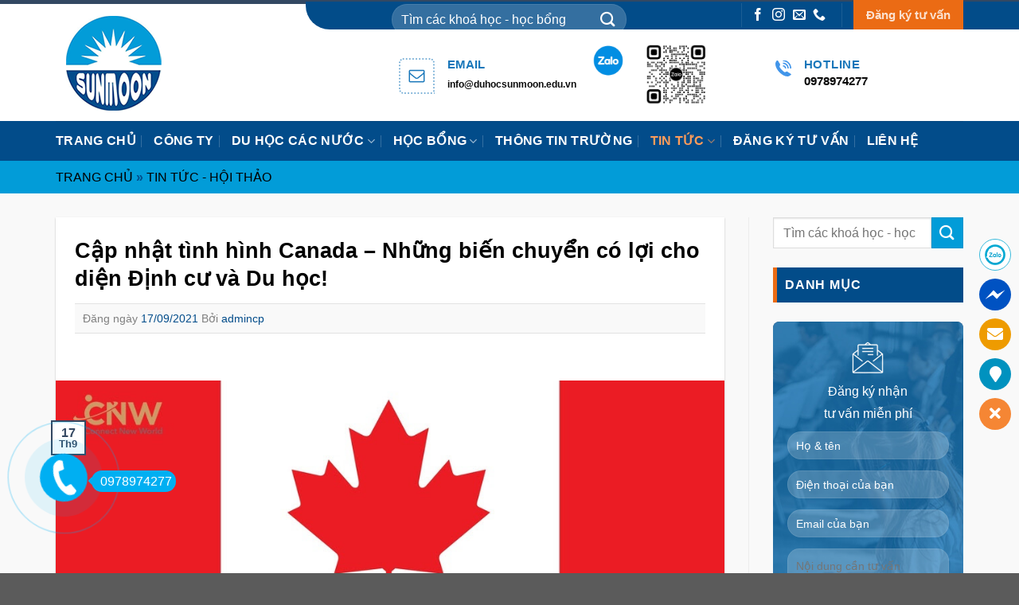

--- FILE ---
content_type: text/html; charset=UTF-8
request_url: https://sunmoon.edu.vn/ca%CC%A3p-nha%CC%A3t-tinh-hinh-canada-nhu%CC%83ng-bien-chuye%CC%89n-co-lo%CC%A3i-cho-die%CC%A3n-di%CC%A3nh-cu-va-du-ho%CC%A3c/
body_size: 27235
content:
<!DOCTYPE html> <!--[if IE 9 ]><html lang="vi" prefix="og: https://ogp.me/ns#" class="ie9 loading-site no-js"> <![endif]--> <!--[if IE 8 ]><html lang="vi" prefix="og: https://ogp.me/ns#" class="ie8 loading-site no-js"> <![endif]--> <!--[if (gte IE 9)|!(IE)]><!--><html lang="vi" prefix="og: https://ogp.me/ns#" class="loading-site no-js"> <!--<![endif]--><head><meta charset="UTF-8" /><link rel="profile" href="http://gmpg.org/xfn/11" /><link rel="pingback" href="https://sunmoon.edu.vn/xmlrpc.php" /> <script>(function(html){html.className = html.className.replace(/\bno-js\b/,'js')})(document.documentElement);</script> <meta name="viewport" content="width=device-width, initial-scale=1, maximum-scale=1" /><title>Cập nhật tình hình Canada - Những biến chuyển có lợi cho diện Định cư và Du học! - Tư vấn du học - Học bổng Sunmoon</title><meta name="description" content="Ngày đăng: 17/05/2021"/><meta name="robots" content="follow, index, max-snippet:-1, max-video-preview:-1, max-image-preview:large"/><link rel="canonical" href="https://sunmoon.edu.vn/ca%cc%a3p-nha%cc%a3t-tinh-hinh-canada-nhu%cc%83ng-bien-chuye%cc%89n-co-lo%cc%a3i-cho-die%cc%a3n-di%cc%a3nh-cu-va-du-ho%cc%a3c/" /><meta property="og:locale" content="vi_VN" /><meta property="og:type" content="article" /><meta property="og:title" content="Cập nhật tình hình Canada - Những biến chuyển có lợi cho diện Định cư và Du học! - Tư vấn du học - Học bổng Sunmoon" /><meta property="og:description" content="Ngày đăng: 17/05/2021" /><meta property="og:url" content="https://sunmoon.edu.vn/ca%cc%a3p-nha%cc%a3t-tinh-hinh-canada-nhu%cc%83ng-bien-chuye%cc%89n-co-lo%cc%a3i-cho-die%cc%a3n-di%cc%a3nh-cu-va-du-ho%cc%a3c/" /><meta property="og:site_name" content="Tư vấn du học - Học bổng Sunmoon" /><meta property="article:section" content="Tin tức - Hội thảo" /><meta property="og:image" content="https://sunmoon.edu.vn/wp-content/uploads/2021/09/unnamed26.jpg" /><meta property="og:image:secure_url" content="https://sunmoon.edu.vn/wp-content/uploads/2021/09/unnamed26.jpg" /><meta property="og:image:width" content="1000" /><meta property="og:image:height" content="851" /><meta property="og:image:alt" content="Cập nhật tình hình Canada &#8211; Những biến chuyển có lợi cho diện Định cư và Du học!" /><meta property="og:image:type" content="image/jpeg" /><meta property="article:published_time" content="2021-09-17T09:50:54+07:00" /><meta name="twitter:card" content="summary_large_image" /><meta name="twitter:title" content="Cập nhật tình hình Canada - Những biến chuyển có lợi cho diện Định cư và Du học! - Tư vấn du học - Học bổng Sunmoon" /><meta name="twitter:description" content="Ngày đăng: 17/05/2021" /><meta name="twitter:image" content="https://sunmoon.edu.vn/wp-content/uploads/2021/09/unnamed26.jpg" /><meta name="twitter:label1" content="Written by" /><meta name="twitter:data1" content="admincp" /><meta name="twitter:label2" content="Time to read" /><meta name="twitter:data2" content="3 minutes" /> <script type="application/ld+json" class="rank-math-schema">{"@context":"https://schema.org","@graph":[{"@type":["Organization","Person"],"@id":"https://sunmoon.edu.vn/#person","name":"admincp","url":"https://sunmoon.edu.vn","logo":{"@type":"ImageObject","@id":"https://sunmoon.edu.vn/#logo","url":"https://sunmoon.edu.vn/wp-content/uploads/2021/08/logo.png","contentUrl":"https://sunmoon.edu.vn/wp-content/uploads/2021/08/logo.png","caption":"T\u01b0 v\u1ea5n du h\u1ecdc - H\u1ecdc b\u1ed5ng Sunmoon","inLanguage":"vi","width":"145","height":"145"},"image":{"@id":"https://sunmoon.edu.vn/#logo"}},{"@type":"WebSite","@id":"https://sunmoon.edu.vn/#website","url":"https://sunmoon.edu.vn","name":"T\u01b0 v\u1ea5n du h\u1ecdc - H\u1ecdc b\u1ed5ng Sunmoon","publisher":{"@id":"https://sunmoon.edu.vn/#person"},"inLanguage":"vi"},{"@type":"ImageObject","@id":"https://sunmoon.edu.vn/wp-content/uploads/2021/09/unnamed26.jpg","url":"https://sunmoon.edu.vn/wp-content/uploads/2021/09/unnamed26.jpg","width":"1000","height":"851","inLanguage":"vi"},{"@type":"WebPage","@id":"https://sunmoon.edu.vn/ca%cc%a3p-nha%cc%a3t-tinh-hinh-canada-nhu%cc%83ng-bien-chuye%cc%89n-co-lo%cc%a3i-cho-die%cc%a3n-di%cc%a3nh-cu-va-du-ho%cc%a3c/#webpage","url":"https://sunmoon.edu.vn/ca%cc%a3p-nha%cc%a3t-tinh-hinh-canada-nhu%cc%83ng-bien-chuye%cc%89n-co-lo%cc%a3i-cho-die%cc%a3n-di%cc%a3nh-cu-va-du-ho%cc%a3c/","name":"C\u00e2\u0323p nh\u00e2\u0323t ti\u0300nh hi\u0300nh Canada - Nh\u01b0\u0303ng bi\u00ea\u0301n chuy\u00ea\u0309n co\u0301 l\u01a1\u0323i cho di\u00ea\u0323n \u0110i\u0323nh c\u01b0 va\u0300 Du ho\u0323c! - T\u01b0 v\u1ea5n du h\u1ecdc - H\u1ecdc b\u1ed5ng Sunmoon","datePublished":"2021-09-17T09:50:54+07:00","dateModified":"2021-09-17T09:50:54+07:00","isPartOf":{"@id":"https://sunmoon.edu.vn/#website"},"primaryImageOfPage":{"@id":"https://sunmoon.edu.vn/wp-content/uploads/2021/09/unnamed26.jpg"},"inLanguage":"vi"},{"@type":"Person","@id":"https://sunmoon.edu.vn/author/admincp/","name":"admincp","url":"https://sunmoon.edu.vn/author/admincp/","image":{"@type":"ImageObject","@id":"https://secure.gravatar.com/avatar/5fd00b9683225c06c31295e1d3c03d49?s=96&amp;d=mm&amp;r=g","url":"https://secure.gravatar.com/avatar/5fd00b9683225c06c31295e1d3c03d49?s=96&amp;d=mm&amp;r=g","caption":"admincp","inLanguage":"vi"},"sameAs":["http://sunmoon.vinastar.xyz"]},{"@type":"BlogPosting","headline":"C\u00e2\u0323p nh\u00e2\u0323t ti\u0300nh hi\u0300nh Canada - Nh\u01b0\u0303ng bi\u00ea\u0301n chuy\u00ea\u0309n co\u0301 l\u01a1\u0323i cho di\u00ea\u0323n \u0110i\u0323nh c\u01b0 va\u0300 Du ho\u0323c! - T\u01b0 v\u1ea5n du","datePublished":"2021-09-17T09:50:54+07:00","dateModified":"2021-09-17T09:50:54+07:00","articleSection":"Tin t\u1ee9c - H\u1ed9i th\u1ea3o","author":{"@id":"https://sunmoon.edu.vn/author/admincp/"},"publisher":{"@id":"https://sunmoon.edu.vn/#person"},"description":"Ng\u00e0y \u0111\u0103ng: 17/05/2021","name":"C\u00e2\u0323p nh\u00e2\u0323t ti\u0300nh hi\u0300nh Canada - Nh\u01b0\u0303ng bi\u00ea\u0301n chuy\u00ea\u0309n co\u0301 l\u01a1\u0323i cho di\u00ea\u0323n \u0110i\u0323nh c\u01b0 va\u0300 Du ho\u0323c! - T\u01b0 v\u1ea5n du","@id":"https://sunmoon.edu.vn/ca%cc%a3p-nha%cc%a3t-tinh-hinh-canada-nhu%cc%83ng-bien-chuye%cc%89n-co-lo%cc%a3i-cho-die%cc%a3n-di%cc%a3nh-cu-va-du-ho%cc%a3c/#richSnippet","isPartOf":{"@id":"https://sunmoon.edu.vn/ca%cc%a3p-nha%cc%a3t-tinh-hinh-canada-nhu%cc%83ng-bien-chuye%cc%89n-co-lo%cc%a3i-cho-die%cc%a3n-di%cc%a3nh-cu-va-du-ho%cc%a3c/#webpage"},"image":{"@id":"https://sunmoon.edu.vn/wp-content/uploads/2021/09/unnamed26.jpg"},"inLanguage":"vi","mainEntityOfPage":{"@id":"https://sunmoon.edu.vn/ca%cc%a3p-nha%cc%a3t-tinh-hinh-canada-nhu%cc%83ng-bien-chuye%cc%89n-co-lo%cc%a3i-cho-die%cc%a3n-di%cc%a3nh-cu-va-du-ho%cc%a3c/#webpage"}}]}</script> <link rel="alternate" type="application/rss+xml" title="Dòng thông tin Tư vấn du học - Học bổng Sunmoon &raquo;" href="https://sunmoon.edu.vn/feed/" /><link rel="alternate" type="application/rss+xml" title="Dòng phản hồi Tư vấn du học - Học bổng Sunmoon &raquo;" href="https://sunmoon.edu.vn/comments/feed/" /><style id='wp-block-library-inline-css' type='text/css'>:root{--wp-admin-theme-color:#007cba;--wp-admin-theme-color--rgb:0,124,186;--wp-admin-theme-color-darker-10:#006ba1;--wp-admin-theme-color-darker-10--rgb:0,107,161;--wp-admin-theme-color-darker-20:#005a87;--wp-admin-theme-color-darker-20--rgb:0,90,135;--wp-admin-border-width-focus:2px}@media (-webkit-min-device-pixel-ratio:2),(min-resolution:192dpi){:root{--wp-admin-border-width-focus:1.5px}}.wp-element-button{cursor:pointer}:root{--wp--preset--font-size--normal:16px;--wp--preset--font-size--huge:42px}:root .has-very-light-gray-background-color{background-color:#eee}:root .has-very-dark-gray-background-color{background-color:#313131}:root .has-very-light-gray-color{color:#eee}:root .has-very-dark-gray-color{color:#313131}:root .has-vivid-green-cyan-to-vivid-cyan-blue-gradient-background{background:linear-gradient(135deg,#00d084,#0693e3)}:root .has-purple-crush-gradient-background{background:linear-gradient(135deg,#34e2e4,#4721fb 50%,#ab1dfe)}:root .has-hazy-dawn-gradient-background{background:linear-gradient(135deg,#faaca8,#dad0ec)}:root .has-subdued-olive-gradient-background{background:linear-gradient(135deg,#fafae1,#67a671)}:root .has-atomic-cream-gradient-background{background:linear-gradient(135deg,#fdd79a,#004a59)}:root .has-nightshade-gradient-background{background:linear-gradient(135deg,#330968,#31cdcf)}:root .has-midnight-gradient-background{background:linear-gradient(135deg,#020381,#2874fc)}.has-regular-font-size{font-size:1em}.has-larger-font-size{font-size:2.625em}.has-normal-font-size{font-size:var(--wp--preset--font-size--normal)}.has-huge-font-size{font-size:var(--wp--preset--font-size--huge)}.has-text-align-center{text-align:center}.has-text-align-left{text-align:left}.has-text-align-right{text-align:right}#end-resizable-editor-section{display:none}.aligncenter{clear:both}.items-justified-left{justify-content:flex-start}.items-justified-center{justify-content:center}.items-justified-right{justify-content:flex-end}.items-justified-space-between{justify-content:space-between}.screen-reader-text{border:0;clip:rect(1px,1px,1px,1px);clip-path:inset(50%);height:1px;margin:-1px;overflow:hidden;padding:0;position:absolute;width:1px;word-wrap:normal!important}.screen-reader-text:focus{background-color:#ddd;clip:auto!important;clip-path:none;color:#444;display:block;font-size:1em;height:auto;left:5px;line-height:normal;padding:15px 23px 14px;text-decoration:none;top:5px;width:auto;z-index:100000}html :where(.has-border-color){border-style:solid}html :where([style*=border-top-color]){border-top-style:solid}html :where([style*=border-right-color]){border-right-style:solid}html :where([style*=border-bottom-color]){border-bottom-style:solid}html :where([style*=border-left-color]){border-left-style:solid}html :where([style*=border-width]){border-style:solid}html :where([style*=border-top-width]){border-top-style:solid}html :where([style*=border-right-width]){border-right-style:solid}html :where([style*=border-bottom-width]){border-bottom-style:solid}html :where([style*=border-left-width]){border-left-style:solid}html :where(img[class*=wp-image-]){height:auto;max-width:100%}figure{margin:0 0 1em}</style><link rel='stylesheet' id='classic-theme-styles-css' href='https://sunmoon.edu.vn/wp-includes/css/classic-themes.min.css?ver=1' type='text/css' media='all' /><link data-minify="1" rel='stylesheet' id='wpshare247.com_aio_ct_button.css-css' href='https://sunmoon.edu.vn/wp-content/cache/min/1/wp-content/plugins/all-in-one-contact-buttons-wpshare247/assets/aio_ct_button-92f104c497206d4a5a3e978cc680bd7e.css' type='text/css' media='all' /><link rel='stylesheet' id='wpshare247.com_font-awesome-5.6.1_css-css' href='https://sunmoon.edu.vn/wp-content/plugins/all-in-one-contact-buttons-wpshare247/assets/js/font-awesome-5.6.1/css/all.min.css?ver=3.5.7' type='text/css' media='all' /><link data-minify="1" rel='stylesheet' id='contact-form-7-css' href='https://sunmoon.edu.vn/wp-content/cache/min/1/wp-content/plugins/contact-form-7/includes/css/styles-04b0edb6994c7b73810a16e2a559b52f.css' type='text/css' media='all' /><link rel='stylesheet' id='toc-screen-css' href='https://sunmoon.edu.vn/wp-content/plugins/table-of-contents-plus/screen.min.css?ver=2212' type='text/css' media='all' /><link data-minify="1" rel='stylesheet' id='flatsome-main-css' href='https://sunmoon.edu.vn/wp-content/cache/min/1/wp-content/themes/flatsome/assets/css/flatsome-17bea0edf8fc1282d5078665eacb481b.css' type='text/css' media='all' /><style id='flatsome-main-inline-css' type='text/css'>@font-face{font-family:"fl-icons";font-display:block;src:url(https://sunmoon.edu.vn/wp-content/themes/flatsome/assets/css/icons/fl-icons.eot?v=3.14.2);src:url(https://sunmoon.edu.vn/wp-content/themes/flatsome/assets/css/icons/fl-icons.eot#iefix?v=3.14.2) format("embedded-opentype"),url(https://sunmoon.edu.vn/wp-content/themes/flatsome/assets/css/icons/fl-icons.woff2?v=3.14.2) format("woff2"),url(https://sunmoon.edu.vn/wp-content/themes/flatsome/assets/css/icons/fl-icons.ttf?v=3.14.2) format("truetype"),url(https://sunmoon.edu.vn/wp-content/themes/flatsome/assets/css/icons/fl-icons.woff?v=3.14.2) format("woff"),url(https://sunmoon.edu.vn/wp-content/themes/flatsome/assets/css/icons/fl-icons.svg?v=3.14.2#fl-icons) format("svg")}</style><link data-minify="1" rel='stylesheet' id='flatsome-style-css' href='https://sunmoon.edu.vn/wp-content/cache/min/1/wp-content/themes/sunmoon/style-e2018ae524e3829f9d8530c774412573.css' type='text/css' media='all' /> <script type='text/javascript' src='https://sunmoon.edu.vn/wp-includes/js/jquery/jquery.min.js?ver=3.6.1' id='jquery-core-js'></script> <script type='text/javascript' src='https://sunmoon.edu.vn/wp-includes/js/jquery/jquery-migrate.min.js?ver=3.3.2' id='jquery-migrate-js'></script> <link rel="https://api.w.org/" href="https://sunmoon.edu.vn/wp-json/" /><link rel="alternate" type="application/json" href="https://sunmoon.edu.vn/wp-json/wp/v2/posts/2370" /><link rel="EditURI" type="application/rsd+xml" title="RSD" href="https://sunmoon.edu.vn/xmlrpc.php?rsd" /><link rel="wlwmanifest" type="application/wlwmanifest+xml" href="https://sunmoon.edu.vn/wp-includes/wlwmanifest.xml" /><meta name="generator" content="WordPress 6.1.1" /><link rel='shortlink' href='https://sunmoon.edu.vn/?p=2370' /><style>.bg{opacity:0;transition:opacity 1s;-webkit-transition:opacity 1s}.bg-loaded{opacity:1}</style><!--[if IE]><link rel="stylesheet" type="text/css" href="https://sunmoon.edu.vn/wp-content/themes/flatsome/assets/css/ie-fallback.css"><script src="//cdnjs.cloudflare.com/ajax/libs/html5shiv/3.6.1/html5shiv.js"></script><script>var head = document.getElementsByTagName('head')[0],style = document.createElement('style');style.type = 'text/css';style.styleSheet.cssText = ':before,:after{content:none !important';head.appendChild(style);setTimeout(function(){head.removeChild(style);}, 0);</script><script src="https://sunmoon.edu.vn/wp-content/themes/flatsome/assets/libs/ie-flexibility.js"></script><![endif]--> <script async src="https://www.googletagmanager.com/gtag/js?id=UA-64705475-1"></script> <script>window.dataLayer = window.dataLayer || [];
  function gtag(){dataLayer.push(arguments);}
  gtag('js', new Date());

  gtag('config', 'UA-64705475-1');</script> <link rel="icon" href="https://sunmoon.edu.vn/wp-content/uploads/2021/08/cropped-logo-32x32.png" sizes="32x32" /><link rel="icon" href="https://sunmoon.edu.vn/wp-content/uploads/2021/08/cropped-logo-192x192.png" sizes="192x192" /><link rel="apple-touch-icon" href="https://sunmoon.edu.vn/wp-content/uploads/2021/08/cropped-logo-180x180.png" /><meta name="msapplication-TileImage" content="https://sunmoon.edu.vn/wp-content/uploads/2021/08/cropped-logo-270x270.png" /><style id="custom-css" type="text/css">:root{--primary-color:#334862}.full-width .ubermenu-nav,.container,.row{max-width:1170px}.row.row-collapse{max-width:1140px}.row.row-small{max-width:1162.5px}.row.row-large{max-width:1200px}.header-main{height:147px}#logo img{max-height:147px}#logo{width:164px}.header-bottom{min-height:50px}.header-top{min-height:30px}.transparent .header-main{height:30px}.transparent #logo img{max-height:30px}.has-transparent+.page-title:first-of-type,.has-transparent+#main>.page-title,.has-transparent+#main>div>.page-title,.has-transparent+#main .page-header-wrapper:first-of-type .page-title{padding-top:110px}.header.show-on-scroll,.stuck .header-main{height:70px!important}.stuck #logo img{max-height:70px!important}.search-form{width:100%}.header-bg-color,.header-wrapper{background-color:rgba(255,255,255,.9)}.header-bottom{background-color:#024c8a}.top-bar-nav>li>a{line-height:16px}.header-main .nav>li>a{line-height:16px}.header-bottom-nav>li>a{line-height:16px}@media (max-width:549px){.header-main{height:70px}#logo img{max-height:70px}}.nav-dropdown-has-arrow.nav-dropdown-has-border li.has-dropdown:before{border-bottom-color:#029cd8}.nav .nav-dropdown{border-color:#029cd8}.nav-dropdown{font-size:100%}.nav-dropdown-has-arrow li.has-dropdown:after{border-bottom-color:#024c89}.nav .nav-dropdown{background-color:#024c89}.blog-wrapper{background-color:#f9f9f9}.accordion-title.active,.has-icon-bg .icon .icon-inner,.logo a,.primary.is-underline,.primary.is-link,.badge-outline .badge-inner,.nav-outline>li.active>a,.nav-outline>li.active>a,.cart-icon strong,[data-color='primary'],.is-outline.primary{color:#334862}[data-text-color="primary"]{color:#334862!important}[data-text-bg="primary"]{background-color:#334862}.scroll-to-bullets a,.featured-title,.label-new.menu-item>a:after,.nav-pagination>li>.current,.nav-pagination>li>span:hover,.nav-pagination>li>a:hover,.has-hover:hover .badge-outline .badge-inner,button[type="submit"],.button.wc-forward:not(.checkout):not(.checkout-button),.button.submit-button,.button.primary:not(.is-outline),.featured-table .title,.is-outline:hover,.has-icon:hover .icon-label,.nav-dropdown-bold .nav-column li>a:hover,.nav-dropdown.nav-dropdown-bold>li>a:hover,.nav-dropdown-bold.dark .nav-column li>a:hover,.nav-dropdown.nav-dropdown-bold.dark>li>a:hover,.is-outline:hover,.tagcloud a:hover,.grid-tools a,input[type='submit']:not(.is-form),.box-badge:hover .box-text,input.button.alt,.nav-box>li>a:hover,.nav-box>li.active>a,.nav-pills>li.active>a,.current-dropdown .cart-icon strong,.cart-icon:hover strong,.nav-line-bottom>li>a:before,.nav-line-grow>li>a:before,.nav-line>li>a:before,.banner,.header-top,.slider-nav-circle .flickity-prev-next-button:hover svg,.slider-nav-circle .flickity-prev-next-button:hover .arrow,.primary.is-outline:hover,.button.primary:not(.is-outline),input[type='submit'].primary,input[type='submit'].primary,input[type='reset'].button,input[type='button'].primary,.badge-inner{background-color:#334862}.nav-vertical.nav-tabs>li.active>a,.scroll-to-bullets a.active,.nav-pagination>li>.current,.nav-pagination>li>span:hover,.nav-pagination>li>a:hover,.has-hover:hover .badge-outline .badge-inner,.accordion-title.active,.featured-table,.is-outline:hover,.tagcloud a:hover,blockquote,.has-border,.cart-icon strong:after,.cart-icon strong,.blockUI:before,.processing:before,.loading-spin,.slider-nav-circle .flickity-prev-next-button:hover svg,.slider-nav-circle .flickity-prev-next-button:hover .arrow,.primary.is-outline:hover{border-color:#334862}.nav-tabs>li.active>a{border-top-color:#334862}.widget_shopping_cart_content .blockUI.blockOverlay:before{border-left-color:#334862}.woocommerce-checkout-review-order .blockUI.blockOverlay:before{border-left-color:#334862}.slider .flickity-prev-next-button:hover svg,.slider .flickity-prev-next-button:hover .arrow{fill:#334862}[data-icon-label]:after,.secondary.is-underline:hover,.secondary.is-outline:hover,.icon-label,.button.secondary:not(.is-outline),.button.alt:not(.is-outline),.badge-inner.on-sale,.button.checkout,.single_add_to_cart_button,.current .breadcrumb-step{background-color:#029cd8}[data-text-bg="secondary"]{background-color:#029cd8}.secondary.is-underline,.secondary.is-link,.secondary.is-outline,.stars a.active,.star-rating:before,.woocommerce-page .star-rating:before,.star-rating span:before,.color-secondary{color:#029cd8}[data-text-color="secondary"]{color:#029cd8!important}.secondary.is-outline:hover{border-color:#029cd8}.success.is-underline:hover,.success.is-outline:hover,.success{background-color:#eb6b14}.success-color,.success.is-link,.success.is-outline{color:#eb6b14}.success-border{border-color:#eb6b14!important}[data-text-color="success"]{color:#eb6b14!important}[data-text-bg="success"]{background-color:#eb6b14}body{font-family:"Arimo",sans-serif}body{font-weight:0}body{color:#0a0a0a}.nav>li>a{font-family:"Arimo",sans-serif}.mobile-sidebar-levels-2 .nav>li>ul>li>a{font-family:"Arimo",sans-serif}.nav>li>a{font-weight:700}.mobile-sidebar-levels-2 .nav>li>ul>li>a{font-weight:700}h1,h2,h3,h4,h5,h6,.heading-font,.off-canvas-center .nav-sidebar.nav-vertical>li>a{font-family:"Arimo",sans-serif}h1,h2,h3,h4,h5,h6,.heading-font,.banner h1,.banner h2{font-weight:700}h1,h2,h3,h4,h5,h6,.heading-font{color:#000}.alt-font{font-family:"Dancing Script",sans-serif}.alt-font{font-weight:400!important}.header:not(.transparent) .header-bottom-nav.nav>li>a{color:#fff}.header:not(.transparent) .header-bottom-nav.nav>li>a:hover,.header:not(.transparent) .header-bottom-nav.nav>li.active>a,.header:not(.transparent) .header-bottom-nav.nav>li.current>a,.header:not(.transparent) .header-bottom-nav.nav>li>a.active,.header:not(.transparent) .header-bottom-nav.nav>li>a.current{color:#ff9d5a}.header-bottom-nav.nav-line-bottom>li>a:before,.header-bottom-nav.nav-line-grow>li>a:before,.header-bottom-nav.nav-line>li>a:before,.header-bottom-nav.nav-box>li>a:hover,.header-bottom-nav.nav-box>li.active>a,.header-bottom-nav.nav-pills>li>a:hover,.header-bottom-nav.nav-pills>li.active>a{color:#FFF!important;background-color:#ff9d5a}a{color:#024c8a}a:hover{color:#eb6b14}.tagcloud a:hover{border-color:#eb6b14;background-color:#eb6b14}#top-bar .flex-col.hide-for-medium.flex-center{width:26%}li.header-search-form{padding-top:5px}.tintuc2 .post-item{margin:0 10px}th,td{font-size:16px}@media (max-width:549px){.duhoc .large-3{max-width:50%!important}.duhoc .col-inner{min-height:none!important}}.label-new.menu-item>a:after{content:"New"}.label-hot.menu-item>a:after{content:"Hot"}.label-sale.menu-item>a:after{content:"Sale"}.label-popular.menu-item>a:after{content:"Popular"}</style><style type="text/css" id="wp-custom-css">body{font-family:"Arial,Helvetica",sans-serif;font-size:15px}.nav>li>a{font-family:"Arial",sans-serif}h1,h2,h3,h4,h5,h6{font-family:"Arial,Helvetica",sans-serif}</style><noscript><style id="rocket-lazyload-nojs-css">.rll-youtube-player,[data-lazy-src]{display:none!important}</style></noscript></head><body class="post-template-default single single-post postid-2370 single-format-standard lightbox nav-dropdown-has-arrow nav-dropdown-has-shadow nav-dropdown-has-border"><svg xmlns="http://www.w3.org/2000/svg" viewBox="0 0 0 0" width="0" height="0" focusable="false" role="none" style="visibility: hidden; position: absolute; left: -9999px; overflow: hidden;" ><defs><filter id="wp-duotone-dark-grayscale"><feColorMatrix color-interpolation-filters="sRGB" type="matrix" values=" .299 .587 .114 0 0 .299 .587 .114 0 0 .299 .587 .114 0 0 .299 .587 .114 0 0 " /><feComponentTransfer color-interpolation-filters="sRGB" ><feFuncR type="table" tableValues="0 0.49803921568627" /><feFuncG type="table" tableValues="0 0.49803921568627" /><feFuncB type="table" tableValues="0 0.49803921568627" /><feFuncA type="table" tableValues="1 1" /></feComponentTransfer><feComposite in2="SourceGraphic" operator="in" /></filter></defs></svg><svg xmlns="http://www.w3.org/2000/svg" viewBox="0 0 0 0" width="0" height="0" focusable="false" role="none" style="visibility: hidden; position: absolute; left: -9999px; overflow: hidden;" ><defs><filter id="wp-duotone-grayscale"><feColorMatrix color-interpolation-filters="sRGB" type="matrix" values=" .299 .587 .114 0 0 .299 .587 .114 0 0 .299 .587 .114 0 0 .299 .587 .114 0 0 " /><feComponentTransfer color-interpolation-filters="sRGB" ><feFuncR type="table" tableValues="0 1" /><feFuncG type="table" tableValues="0 1" /><feFuncB type="table" tableValues="0 1" /><feFuncA type="table" tableValues="1 1" /></feComponentTransfer><feComposite in2="SourceGraphic" operator="in" /></filter></defs></svg><svg xmlns="http://www.w3.org/2000/svg" viewBox="0 0 0 0" width="0" height="0" focusable="false" role="none" style="visibility: hidden; position: absolute; left: -9999px; overflow: hidden;" ><defs><filter id="wp-duotone-purple-yellow"><feColorMatrix color-interpolation-filters="sRGB" type="matrix" values=" .299 .587 .114 0 0 .299 .587 .114 0 0 .299 .587 .114 0 0 .299 .587 .114 0 0 " /><feComponentTransfer color-interpolation-filters="sRGB" ><feFuncR type="table" tableValues="0.54901960784314 0.98823529411765" /><feFuncG type="table" tableValues="0 1" /><feFuncB type="table" tableValues="0.71764705882353 0.25490196078431" /><feFuncA type="table" tableValues="1 1" /></feComponentTransfer><feComposite in2="SourceGraphic" operator="in" /></filter></defs></svg><svg xmlns="http://www.w3.org/2000/svg" viewBox="0 0 0 0" width="0" height="0" focusable="false" role="none" style="visibility: hidden; position: absolute; left: -9999px; overflow: hidden;" ><defs><filter id="wp-duotone-blue-red"><feColorMatrix color-interpolation-filters="sRGB" type="matrix" values=" .299 .587 .114 0 0 .299 .587 .114 0 0 .299 .587 .114 0 0 .299 .587 .114 0 0 " /><feComponentTransfer color-interpolation-filters="sRGB" ><feFuncR type="table" tableValues="0 1" /><feFuncG type="table" tableValues="0 0.27843137254902" /><feFuncB type="table" tableValues="0.5921568627451 0.27843137254902" /><feFuncA type="table" tableValues="1 1" /></feComponentTransfer><feComposite in2="SourceGraphic" operator="in" /></filter></defs></svg><svg xmlns="http://www.w3.org/2000/svg" viewBox="0 0 0 0" width="0" height="0" focusable="false" role="none" style="visibility: hidden; position: absolute; left: -9999px; overflow: hidden;" ><defs><filter id="wp-duotone-midnight"><feColorMatrix color-interpolation-filters="sRGB" type="matrix" values=" .299 .587 .114 0 0 .299 .587 .114 0 0 .299 .587 .114 0 0 .299 .587 .114 0 0 " /><feComponentTransfer color-interpolation-filters="sRGB" ><feFuncR type="table" tableValues="0 0" /><feFuncG type="table" tableValues="0 0.64705882352941" /><feFuncB type="table" tableValues="0 1" /><feFuncA type="table" tableValues="1 1" /></feComponentTransfer><feComposite in2="SourceGraphic" operator="in" /></filter></defs></svg><svg xmlns="http://www.w3.org/2000/svg" viewBox="0 0 0 0" width="0" height="0" focusable="false" role="none" style="visibility: hidden; position: absolute; left: -9999px; overflow: hidden;" ><defs><filter id="wp-duotone-magenta-yellow"><feColorMatrix color-interpolation-filters="sRGB" type="matrix" values=" .299 .587 .114 0 0 .299 .587 .114 0 0 .299 .587 .114 0 0 .299 .587 .114 0 0 " /><feComponentTransfer color-interpolation-filters="sRGB" ><feFuncR type="table" tableValues="0.78039215686275 1" /><feFuncG type="table" tableValues="0 0.94901960784314" /><feFuncB type="table" tableValues="0.35294117647059 0.47058823529412" /><feFuncA type="table" tableValues="1 1" /></feComponentTransfer><feComposite in2="SourceGraphic" operator="in" /></filter></defs></svg><svg xmlns="http://www.w3.org/2000/svg" viewBox="0 0 0 0" width="0" height="0" focusable="false" role="none" style="visibility: hidden; position: absolute; left: -9999px; overflow: hidden;" ><defs><filter id="wp-duotone-purple-green"><feColorMatrix color-interpolation-filters="sRGB" type="matrix" values=" .299 .587 .114 0 0 .299 .587 .114 0 0 .299 .587 .114 0 0 .299 .587 .114 0 0 " /><feComponentTransfer color-interpolation-filters="sRGB" ><feFuncR type="table" tableValues="0.65098039215686 0.40392156862745" /><feFuncG type="table" tableValues="0 1" /><feFuncB type="table" tableValues="0.44705882352941 0.4" /><feFuncA type="table" tableValues="1 1" /></feComponentTransfer><feComposite in2="SourceGraphic" operator="in" /></filter></defs></svg><svg xmlns="http://www.w3.org/2000/svg" viewBox="0 0 0 0" width="0" height="0" focusable="false" role="none" style="visibility: hidden; position: absolute; left: -9999px; overflow: hidden;" ><defs><filter id="wp-duotone-blue-orange"><feColorMatrix color-interpolation-filters="sRGB" type="matrix" values=" .299 .587 .114 0 0 .299 .587 .114 0 0 .299 .587 .114 0 0 .299 .587 .114 0 0 " /><feComponentTransfer color-interpolation-filters="sRGB" ><feFuncR type="table" tableValues="0.098039215686275 1" /><feFuncG type="table" tableValues="0 0.66274509803922" /><feFuncB type="table" tableValues="0.84705882352941 0.41960784313725" /><feFuncA type="table" tableValues="1 1" /></feComponentTransfer><feComposite in2="SourceGraphic" operator="in" /></filter></defs></svg> <a class="skip-link screen-reader-text" href="#main">Skip to content</a><div id="wrapper"><header id="header" class="header "><div class="header-wrapper"><div id="top-bar" class="header-top hide-for-sticky nav-dark flex-has-center hide-for-medium"><div class="flex-row container"><div class="flex-col hide-for-medium flex-left"><ul class="nav nav-left medium-nav-center nav-small  nav-"></ul></div><div class="flex-col hide-for-medium flex-center"><ul class="nav nav-center nav-small  nav-"><li class="header-search-form search-form html relative has-icon"><div class="header-search-form-wrapper"><div class="searchform-wrapper ux-search-box relative form-flat is-normal"><form method="get" class="searchform" action="https://sunmoon.edu.vn/" role="search"><div class="flex-row relative"><div class="flex-col flex-grow"> <input type="search" class="search-field mb-0" name="s" value="" id="s" placeholder="Tìm các khoá học - học bổng" /></div><div class="flex-col"> <button type="submit" class="ux-search-submit submit-button secondary button icon mb-0" aria-label="Submit"> <i class="icon-search" ></i> </button></div></div><div class="live-search-results text-left z-top"></div></form></div></div></li></ul></div><div class="flex-col hide-for-medium flex-right"><ul class="nav top-bar-nav nav-right nav-small  nav-"><li class="header-divider"></li><li class="html header-social-icons ml-0"><div class="social-icons follow-icons" ><a href="https://www.facebook.com/Sunmoon.Education" target="_blank" data-label="Facebook" rel="noopener noreferrer nofollow" class="icon plain facebook tooltip" title="Follow on Facebook" aria-label="Follow on Facebook"><i class="icon-facebook" ></i></a><a href="https://www.instagram.com/duhocsunmoon/" target="_blank" rel="noopener noreferrer nofollow" data-label="Instagram" class="icon plain  instagram tooltip" title="Follow on Instagram" aria-label="Follow on Instagram"><i class="icon-instagram" ></i></a><a href="mailto:info@sunmoon.edu.vn" data-label="E-mail" rel="nofollow" class="icon plain  email tooltip" title="Send us an email" aria-label="Send us an email"><i class="icon-envelop" ></i></a><a href="tel:0978974277" target="_blank" data-label="Phone" rel="noopener noreferrer nofollow" class="icon plain  phone tooltip" title="Call us" aria-label="Call us"><i class="icon-phone" ></i></a></div></li><li class="header-divider"></li><li id="menu-item-93" class="menu-item menu-item-type-custom menu-item-object-custom menu-item-93 menu-item-design-default"><a href="/dang-ky-tu-van/" class="nav-top-link">Đăng ký tư vấn</a></li></ul></div></div></div><div id="masthead" class="header-main hide-for-sticky"><div class="header-inner flex-row container logo-left medium-logo-center" role="navigation"><div id="logo" class="flex-col logo"> <a href="https://sunmoon.edu.vn/" title="Tư vấn du học &#8211; Học bổng Sunmoon" rel="home"> <img width="164" height="147" src="data:image/svg+xml,%3Csvg%20xmlns='http://www.w3.org/2000/svg'%20viewBox='0%200%20164%20147'%3E%3C/svg%3E" class="header_logo header-logo" alt="Tư vấn du học &#8211; Học bổng Sunmoon" data-lazy-src="https://sunmoon.edu.vn/wp-content/uploads/2021/08/logo.png"/><noscript><img width="164" height="147" src="https://sunmoon.edu.vn/wp-content/uploads/2021/08/logo.png" class="header_logo header-logo" alt="Tư vấn du học &#8211; Học bổng Sunmoon"/></noscript><img  width="164" height="147" src="data:image/svg+xml,%3Csvg%20xmlns='http://www.w3.org/2000/svg'%20viewBox='0%200%20164%20147'%3E%3C/svg%3E" class="header-logo-dark" alt="Tư vấn du học &#8211; Học bổng Sunmoon" data-lazy-src="https://sunmoon.edu.vn/wp-content/uploads/2021/08/logo.png"/><noscript><img  width="164" height="147" src="https://sunmoon.edu.vn/wp-content/uploads/2021/08/logo.png" class="header-logo-dark" alt="Tư vấn du học &#8211; Học bổng Sunmoon"/></noscript></a></div><div class="flex-col show-for-medium flex-left"><ul class="mobile-nav nav nav-left "><li class="nav-icon has-icon"> <a href="#" data-open="#main-menu" data-pos="left" data-bg="main-menu-overlay" data-color="" class="is-small" aria-label="Menu" aria-controls="main-menu" aria-expanded="false"> <i class="icon-menu" ></i> </a></li></ul></div><div class="flex-col hide-for-medium flex-left
flex-grow"><ul class="header-nav header-nav-main nav nav-left  nav-uppercase" ><li class="header-block"><div class="header-block-block-1"><div class="row row-collapse align-middle align-right topheader"  id="row-185753159"><div id="col-1873125827" class="col medium-3 small-12 large-3"  ><div class="col-inner text-left"  ><div class="icon-box featured-box icon-box-left text-left"  ><div class="icon-box-img" style="width: 45px"><div class="icon"><div class="icon-inner" > <img width="45" height="45" src="https://sunmoon.edu.vn/wp-content/uploads/2021/08/icon-header1.png" class="attachment-medium size-medium" alt="" decoding="async" loading="lazy" /></div></div></div><div class="icon-box-text last-reset"><div id="text-1073296133" class="text"><p><span style="color: #1977ba; font-size: 100%;"><strong>EMAIL</strong></span></p><p><span style="font-size: 80%;"><strong>info@duhocsunmoon.edu.vn</strong></span></p><style>#text-1073296133{font-size:.75rem}</style></div></div></div></div></div><div id="col-761367279" class="col medium-3 small-12 large-3"  ><div class="col-inner"  ><div class="icon-box featured-box icon-box-left text-left"  ><div class="icon-box-img" style="width: 54px"><div class="icon"><div class="icon-inner" > <img width="300" height="230" src="https://sunmoon.edu.vn/wp-content/uploads/2024/03/ZAlo-removebg-preview-300x230.png" class="attachment-medium size-medium" alt="" decoding="async" loading="lazy" srcset="https://sunmoon.edu.vn/wp-content/uploads/2024/03/ZAlo-removebg-preview-300x230.png 300w, https://sunmoon.edu.vn/wp-content/uploads/2024/03/ZAlo-removebg-preview.png 571w" sizes="(max-width: 300px) 100vw, 300px" /></div></div></div><div class="icon-box-text last-reset"><div class="img has-hover x md-x lg-x y md-y lg-y" id="image_1257589156"><div class="img-inner dark" > <img width="677" height="689" src="https://sunmoon.edu.vn/wp-content/uploads/2024/03/Zalo-NA.jpg" class="attachment-large size-large" alt="" decoding="async" loading="lazy" srcset="https://sunmoon.edu.vn/wp-content/uploads/2024/03/Zalo-NA.jpg 677w, https://sunmoon.edu.vn/wp-content/uploads/2024/03/Zalo-NA-295x300.jpg 295w" sizes="(max-width: 677px) 100vw, 677px" /></div><style>#image_1257589156{width:49%}</style></div></div></div></div></div><div id="col-420382036" class="col medium-3 small-12 large-3"  ><div class="col-inner"  ><div class="icon-box featured-box icon-box-left text-left"  ><div class="icon-box-img" style="width: 20px"><div class="icon"><div class="icon-inner" style="color:rgba(44, 137, 232, 0.901);"> <?xml version="1.0" encoding="iso-8859-1"?><!DOCTYPE svg PUBLIC "-//W3C//DTD SVG 1.1//EN" "http://www.w3.org/Graphics/SVG/1.1/DTD/svg11.dtd"> <svg version="1.1" id="Capa_1" xmlns="http://www.w3.org/2000/svg" xmlns:xlink="http://www.w3.org/1999/xlink" x="0px" y="0px"
width="21.854px" height="21.854px" viewBox="0 0 21.854 21.854" style="enable-background:new 0 0 21.854 21.854;"
xml:space="preserve"> <g> <g> <path d="M12.915,16.32c-1.3-0.685-2.755-1.715-4.21-3.168c-1.456-1.457-2.487-2.914-3.171-4.216l1.127-3.026l-3.799-5.91
L1.61,1.254l0.001,0.003C1.603,1.266,1.593,1.271,1.583,1.282c-3.158,3.157-1.457,9.621,3.957,15.035
c5.414,5.413,11.877,7.113,15.036,3.957c0.009-0.01,0.016-0.02,0.024-0.029l1.252-1.254l-5.908-3.799L12.915,16.32z"/> <path d="M20.101,11.375h1.75C21.851,5.104,16.749,0,10.477,0v1.75C15.784,1.75,20.101,6.069,20.101,11.375z"/> <path d="M16.601,11.375h1.75c0-4.343-3.531-7.875-7.875-7.875v1.75C13.853,5.25,16.601,7.998,16.601,11.375z"/> <path d="M13.101,11.375h1.75C14.851,8.962,12.888,7,10.477,7v1.75C11.925,8.75,13.101,9.928,13.101,11.375z"/> </g> </g> <g> </g> <g> </g> <g> </g> <g> </g> <g> </g> <g> </g> <g> </g> <g> </g> <g> </g> <g> </g> <g> </g> <g> </g> <g> </g> <g> </g> <g> </g> </svg></div></div></div><div class="icon-box-text last-reset"><div id="text-1722281654" class="text"><p class="uppercase"><span style="color: #1977ba;"><strong>HOTLINE</strong></span></p><p><strong>0978974277</strong></p><style>#text-1722281654{font-size:1rem}</style></div></div></div></div></div></div></div></li></ul></div><div class="flex-col hide-for-medium flex-right"><ul class="header-nav header-nav-main nav nav-right  nav-uppercase"></ul></div><div class="flex-col show-for-medium flex-right"><ul class="mobile-nav nav nav-right "><li class="header-search header-search-lightbox has-icon"> <a href="#search-lightbox" aria-label="Search" data-open="#search-lightbox" data-focus="input.search-field"
class="is-small"> <i class="icon-search" style="font-size:16px;"></i></a><div id="search-lightbox" class="mfp-hide dark text-center"><div class="searchform-wrapper ux-search-box relative form-flat is-large"><form method="get" class="searchform" action="https://sunmoon.edu.vn/" role="search"><div class="flex-row relative"><div class="flex-col flex-grow"> <input type="search" class="search-field mb-0" name="s" value="" id="s" placeholder="Tìm các khoá học - học bổng" /></div><div class="flex-col"> <button type="submit" class="ux-search-submit submit-button secondary button icon mb-0" aria-label="Submit"> <i class="icon-search" ></i> </button></div></div><div class="live-search-results text-left z-top"></div></form></div></div></li></ul></div></div><div class="container"><div class="top-divider full-width"></div></div></div><div id="wide-nav" class="header-bottom wide-nav hide-for-sticky nav-dark hide-for-medium"><div class="flex-row container"><div class="flex-col hide-for-medium flex-left"><ul class="nav header-nav header-bottom-nav nav-left  nav-divided nav-size-large nav-uppercase"><li id="menu-item-6098" class="menu-item menu-item-type-post_type menu-item-object-page menu-item-home menu-item-6098 menu-item-design-default"><a href="https://sunmoon.edu.vn/" class="nav-top-link">Trang chủ</a></li><li id="menu-item-22" class="menu-item menu-item-type-custom menu-item-object-custom menu-item-22 menu-item-design-default"><a href="#" class="nav-top-link">Công ty</a></li><li id="menu-item-23" class="menu-item menu-item-type-custom menu-item-object-custom menu-item-has-children menu-item-23 menu-item-design-default has-dropdown"><a href="#" class="nav-top-link">Du học các nước<i class="icon-angle-down" ></i></a><ul class="sub-menu nav-dropdown nav-dropdown-simple dark dropdown-uppercase"><li id="menu-item-1999" class="menu-item menu-item-type-post_type menu-item-object-page menu-item-has-children menu-item-1999 nav-dropdown-col"><a href="https://sunmoon.edu.vn/chau-au/">Châu Âu</a><ul class="sub-menu nav-column nav-dropdown-simple dark dropdown-uppercase"><li id="menu-item-1045" class="menu-item menu-item-type-taxonomy menu-item-object-category menu-item-1045"><a href="https://sunmoon.edu.vn/chuyen-muc/du-hoc/chau-au/anh/">ANH</a></li><li id="menu-item-1050" class="menu-item menu-item-type-taxonomy menu-item-object-category menu-item-1050"><a href="https://sunmoon.edu.vn/chuyen-muc/du-hoc/chau-au/ba-lan/">BA LAN</a></li><li id="menu-item-7207" class="menu-item menu-item-type-taxonomy menu-item-object-category menu-item-7207"><a href="https://sunmoon.edu.vn/chuyen-muc/du-hoc/chau-au/bi/">BỈ</a></li><li id="menu-item-1056" class="menu-item menu-item-type-taxonomy menu-item-object-category menu-item-1056"><a href="https://sunmoon.edu.vn/chuyen-muc/du-hoc/chau-au/duc/">ĐỨC</a></li><li id="menu-item-1057" class="menu-item menu-item-type-taxonomy menu-item-object-category menu-item-1057"><a href="https://sunmoon.edu.vn/chuyen-muc/du-hoc/chau-au/ha-lan/">HÀ LAN</a></li><li id="menu-item-1634" class="menu-item menu-item-type-taxonomy menu-item-object-category menu-item-1634"><a href="https://sunmoon.edu.vn/chuyen-muc/du-hoc/chau-au/ireland/">IRELAND</a></li><li id="menu-item-11809" class="menu-item menu-item-type-taxonomy menu-item-object-category menu-item-11809"><a href="https://sunmoon.edu.vn/chuyen-muc/du-hoc/chau-au/phap/">PHÁP</a></li><li id="menu-item-11810" class="menu-item menu-item-type-taxonomy menu-item-object-category menu-item-11810"><a href="https://sunmoon.edu.vn/chuyen-muc/du-hoc/chau-au/phan-lan/">PHẦN LAN</a></li><li id="menu-item-1632" class="menu-item menu-item-type-taxonomy menu-item-object-category menu-item-1632"><a href="https://sunmoon.edu.vn/chuyen-muc/du-hoc/chau-au/tay-ban-nha/">TÂY BAN NHA</a></li><li id="menu-item-6303" class="menu-item menu-item-type-taxonomy menu-item-object-category menu-item-6303"><a href="https://sunmoon.edu.vn/chuyen-muc/du-hoc/chau-au/y/">Ý</a></li></ul></li><li id="menu-item-2071" class="menu-item menu-item-type-post_type menu-item-object-page menu-item-has-children menu-item-2071 nav-dropdown-col"><a href="https://sunmoon.edu.vn/chuong-trinh-du-ho%cc%a3c-chau-my/">Châu Mỹ</a><ul class="sub-menu nav-column nav-dropdown-simple dark dropdown-uppercase"><li id="menu-item-1633" class="menu-item menu-item-type-taxonomy menu-item-object-category menu-item-1633"><a href="https://sunmoon.edu.vn/chuyen-muc/du-hoc/chau-my/my/">MỸ</a></li><li id="menu-item-1062" class="menu-item menu-item-type-taxonomy menu-item-object-category menu-item-1062"><a href="https://sunmoon.edu.vn/chuyen-muc/du-hoc/chau-my/canada/">CANADA</a></li></ul></li><li id="menu-item-2069" class="menu-item menu-item-type-post_type menu-item-object-page menu-item-has-children menu-item-2069 nav-dropdown-col"><a href="https://sunmoon.edu.vn/chuong-trinh-du-ho%cc%a3c-chau-uc/">Châu Úc</a><ul class="sub-menu nav-column nav-dropdown-simple dark dropdown-uppercase"><li id="menu-item-1067" class="menu-item menu-item-type-taxonomy menu-item-object-category menu-item-1067"><a href="https://sunmoon.edu.vn/chuyen-muc/du-hoc/chau-uc/du-hoc-uc/">ÚC</a></li><li id="menu-item-1635" class="menu-item menu-item-type-taxonomy menu-item-object-category menu-item-1635"><a href="https://sunmoon.edu.vn/chuyen-muc/du-hoc/chau-uc/new-zealand/">NEW ZEALAND</a></li></ul></li><li id="menu-item-2070" class="menu-item menu-item-type-post_type menu-item-object-page menu-item-has-children menu-item-2070 nav-dropdown-col"><a href="https://sunmoon.edu.vn/chuong-trinh-du-ho%cc%a3c-chau-a/">Châu Á</a><ul class="sub-menu nav-column nav-dropdown-simple dark dropdown-uppercase"><li id="menu-item-1041" class="menu-item menu-item-type-taxonomy menu-item-object-category menu-item-1041"><a href="https://sunmoon.edu.vn/chuyen-muc/du-hoc/chau-a/han-quoc/">HÀN QUỐC</a></li><li id="menu-item-1628" class="menu-item menu-item-type-taxonomy menu-item-object-category menu-item-1628"><a href="https://sunmoon.edu.vn/chuyen-muc/du-hoc/chau-a/malaysia/">MALAYSIA</a></li><li id="menu-item-1629" class="menu-item menu-item-type-taxonomy menu-item-object-category menu-item-1629"><a href="https://sunmoon.edu.vn/chuyen-muc/du-hoc/chau-a/phillipines/">PHILIPPINES</a></li><li id="menu-item-1630" class="menu-item menu-item-type-taxonomy menu-item-object-category menu-item-1630"><a href="https://sunmoon.edu.vn/chuyen-muc/du-hoc/chau-a/singapore/">SINGAPORE</a></li></ul></li><li id="menu-item-1642" class="menu-item menu-item-type-taxonomy menu-item-object-category menu-item-1642"><a href="https://sunmoon.edu.vn/chuyen-muc/du-hoc/trai-he-quoc-te/">TRẠI HÈ QUỐC TẾ</a></li></ul></li><li id="menu-item-519" class="menu-item menu-item-type-taxonomy menu-item-object-category menu-item-has-children menu-item-519 menu-item-design-default has-dropdown"><a href="https://sunmoon.edu.vn/chuyen-muc/hoc-bong/" class="nav-top-link">HỌC BỔNG<i class="icon-angle-down" ></i></a><ul class="sub-menu nav-dropdown nav-dropdown-simple dark dropdown-uppercase"><li id="menu-item-2015" class="menu-item menu-item-type-taxonomy menu-item-object-category menu-item-2015"><a href="https://sunmoon.edu.vn/chuyen-muc/hoc-bong/hoc-bong-du-hoc-trung-hoc/">HỌC BỔNG TRUNG HỌC</a></li><li id="menu-item-2014" class="menu-item menu-item-type-taxonomy menu-item-object-category menu-item-2014"><a href="https://sunmoon.edu.vn/chuyen-muc/hoc-bong/hoc-bong-du-hoc-dai-hoc/">HỌC BỔNG ĐẠI HỌC</a></li><li id="menu-item-2016" class="menu-item menu-item-type-taxonomy menu-item-object-category menu-item-2016"><a href="https://sunmoon.edu.vn/chuyen-muc/hoc-bong/hoc-bong-du-hoc-thac-si/">HỌC BỔNG THẠC SĨ</a></li><li id="menu-item-2018" class="menu-item menu-item-type-taxonomy menu-item-object-category menu-item-2018"><a href="https://sunmoon.edu.vn/chuyen-muc/hoc-bong/uu-dai-khac/">ƯU ĐÃI KHÁC</a></li></ul></li><li id="menu-item-1807" class="menu-item menu-item-type-post_type menu-item-object-page menu-item-1807 menu-item-design-default"><a href="https://sunmoon.edu.vn/thong-tin-truong/" class="nav-top-link">Thông tin trường</a></li><li id="menu-item-1935" class="menu-item menu-item-type-taxonomy menu-item-object-category current-post-ancestor current-menu-parent current-post-parent menu-item-has-children menu-item-1935 active menu-item-design-default has-dropdown"><a href="https://sunmoon.edu.vn/chuyen-muc/tin-tuc-hoi-thao/" class="nav-top-link">Tin tức<i class="icon-angle-down" ></i></a><ul class="sub-menu nav-dropdown nav-dropdown-simple dark dropdown-uppercase"><li id="menu-item-1936" class="menu-item menu-item-type-taxonomy menu-item-object-category menu-item-1936"><a href="https://sunmoon.edu.vn/chuyen-muc/tin-tuc-hoi-thao/tieu-diem/">Tiêu điểm</a></li><li id="menu-item-6373" class="menu-item menu-item-type-taxonomy menu-item-object-category menu-item-6373"><a href="https://sunmoon.edu.vn/chuyen-muc/tin-tuc-hoi-thao/nganh-nghe-hot/">Ngành nghề hot</a></li><li id="menu-item-1937" class="menu-item menu-item-type-taxonomy menu-item-object-category menu-item-1937"><a href="https://sunmoon.edu.vn/chuyen-muc/tin-tuc-hoi-thao/ket-qua-hoc-bong/">Kết quả học bổng</a></li></ul></li><li id="menu-item-1153" class="menu-item menu-item-type-post_type menu-item-object-page menu-item-1153 menu-item-design-default"><a href="https://sunmoon.edu.vn/dang-ky-tu-van/" class="nav-top-link">Đăng ký tư vấn</a></li><li id="menu-item-30" class="menu-item menu-item-type-post_type menu-item-object-page menu-item-30 menu-item-design-default"><a href="https://sunmoon.edu.vn/lien-he/" class="nav-top-link">Liên hệ</a></li></ul></div><div class="flex-col hide-for-medium flex-right flex-grow"><ul class="nav header-nav header-bottom-nav nav-right  nav-divided nav-size-large nav-uppercase"></ul></div></div></div><div class="header-bg-container fill"><div class="header-bg-image fill"></div><div class="header-bg-color fill"></div></div></div></header><main id="main" class=""><div class="breadcrumbs"><div class="container"><div class="breadcrumb"><a href="https://sunmoon.edu.vn/" rel="v:url" property="v:title">Trang chủ</a> <span class="arrow">&raquo;</span> <span typeof="v:Breadcrumb"><a rel="v:url" property="v:title" href="https://sunmoon.edu.vn/chuyen-muc/tin-tuc-hoi-thao/">Tin tức - Hội thảo</a></span> <span class="arrow">&raquo;</span></div></div></div><div id="content" class="blog-wrapper blog-single page-wrapper"><div class="row row-large row-divided "><div class="large-9 col"><article id="post-2370" class="post-2370 post type-post status-publish format-standard has-post-thumbnail hentry category-tin-tuc-hoi-thao"><div class="article-inner has-shadow box-shadow-1 box-shadow-2-hover"><header class="entry-header"><div class="entry-header-text entry-header-text-top text-left"><h1 class="entry-title">Cập nhật tình hình Canada &#8211; Những biến chuyển có lợi cho diện Định cư và Du học!</h1><div class="entry-divider is-divider small"></div><div class="entry-meta uppercase is-xsmall"> <span class="posted-on">Đăng ngày <a href="https://sunmoon.edu.vn/ca%cc%a3p-nha%cc%a3t-tinh-hinh-canada-nhu%cc%83ng-bien-chuye%cc%89n-co-lo%cc%a3i-cho-die%cc%a3n-di%cc%a3nh-cu-va-du-ho%cc%a3c/" rel="bookmark"><time class="entry-date published updated" datetime="2021-09-17T09:50:54+07:00">17/09/2021</time></a></span><span class="byline"> Bởi <span class="meta-author vcard"><a class="url fn n" href="https://sunmoon.edu.vn/author/admincp/">admincp</a></span></span></div><div class="box-text text-left blog-chitiet"><p class="open-event"></p></div></div><div class="entry-image relative"> <a href="https://sunmoon.edu.vn/ca%cc%a3p-nha%cc%a3t-tinh-hinh-canada-nhu%cc%83ng-bien-chuye%cc%89n-co-lo%cc%a3i-cho-die%cc%a3n-di%cc%a3nh-cu-va-du-ho%cc%a3c/"> <img width="1000" height="851" src="data:image/svg+xml,%3Csvg%20viewBox%3D%220%200%201000%20851%22%20xmlns%3D%22http%3A%2F%2Fwww.w3.org%2F2000%2Fsvg%22%3E%3C%2Fsvg%3E" data-src="https://sunmoon.edu.vn/wp-content/uploads/2021/09/unnamed26.jpg" class="lazy-load attachment-large size-large wp-post-image" alt="" decoding="async" srcset="" data-srcset="https://sunmoon.edu.vn/wp-content/uploads/2021/09/unnamed26.jpg 1000w, https://sunmoon.edu.vn/wp-content/uploads/2021/09/unnamed26-300x255.jpg 300w, https://sunmoon.edu.vn/wp-content/uploads/2021/09/unnamed26-768x654.jpg 768w" sizes="(max-width: 1000px) 100vw, 1000px" /></a><div class="badge absolute top post-date badge-outline"><div class="badge-inner"> <span class="post-date-day">17</span><br> <span class="post-date-month is-small">Th9</span></div></div></div></header><div class="entry-content single-page"><p> [ad_1]</p><div style="width:100%; "><p>Ngày đăng: 17/05/2021</p><div class="des"><p style="text-align: center;">&#13;<br /> <img class="lazy-load" decoding="async" alt="" src="data:image/svg+xml,%3Csvg%20viewBox%3D%220%200%20100%20100%22%20xmlns%3D%22http%3A%2F%2Fwww.w3.org%2F2000%2Fsvg%22%3E%3C%2Fsvg%3E" data-src="https://sunmoon.vinastar.xyz/wp-content/uploads/2021/09/unnamed(26).jpg" style="width: 750px; height: 638px;" /></p><p style="text-align: justify;">&#13;<br />  </p><p style="text-align: justify;">&#13;<br /> <span style="color:#636363;"><span style="font-size:14px;"><span style="font-family:arial,helvetica,sans-serif;">Trong đợt quay số gần nhất dành cho diện Định cư Canada trong hệ thống Express Entry (EE) theo diện tay nghề kinh nghiệm Canadian Experience Class (CEC), đã có một con số chấn động được đưa ra, thấp nhất trong lịch sử EE kể từ khi ra đời Tháng 1/2015, đó là 75 điểm CRS Comprehensive Ranking System – Hệ thống xếp hạng toàn diện, và lấy tới hơn 27,000 ứng viên. Có rất nhiều bạn từ hoang mang, đến rất hạnh phúc vì đã được nhận Lời mời đăng ký thường trú ITA – Invitation to Apply.<br />&#13;<br /> <em>Theo IRCC</em>, điều này nhằm giúp phục hồi nền kinh tế Canada trong thời gian qua đã bị ảnh hưởng bởi đại dịch COVID-19. Những ứng viên theo diện CEC như này là những ứng viên lý tưởng vì họ đã/đang đi làm và không bị ảnh hưởng bởi việc nhập cảnh.</span></span></span></p><ul style="color: rgb(121, 18, 18); font-family: Helvetica; font-size: 16px;">&#13;</p><li style="margin-left: 15px; text-align: justify;">&#13;<br /> <span style="color:#636363;"><span style="font-size:14px;"><span style="font-family:arial,helvetica,sans-serif;">Chính phủ Canada cần người nhập cư nhiều hơn bao giờ hết để phát triển kinh tế và bù đắp cho lượng người nhập cư còn thiếu chỉ tiêu cho năm trước.</span></span></span></li><p>&#13;</p><li style="margin-left: 15px; text-align: justify;">&#13;<br /> <span style="color:#636363;"><span style="font-size:14px;"><span style="font-family:arial,helvetica,sans-serif;">Các đối tượng hiện đã/đang ở Canada có ưu thế rất lớn.</span></span></span></li><p>&#13;</p><li style="margin-left: 15px; text-align: justify;">&#13;<br /> <span style="color:#636363;"><span style="font-size:14px;"><span style="font-family:arial,helvetica,sans-serif;">Các chương trình định cư theo tỉnh bang Provincial Nominee Program PNP sẽ bị thiếu hụt người nộp đơn, thậm chí là người đã nộp đơn xin rút.</span></span></span></li><p>&#13;</p><li style="margin-left: 15px; text-align: justify;">&#13;<br /> <span style="color:#636363;"><span style="font-size:14px;"><span style="font-family:arial,helvetica,sans-serif;">Các chương trình PNP sẽ cho ra điểm thấp hơn hoặc thư mời nhiều hơn để đáp ứng chỉ tiêu.</span></span></span></li><p>&#13;</p><li style="margin-left: 15px; text-align: justify;">&#13;<br /> <span style="color:#636363;"><span style="font-size:14px;"><span style="font-family:arial,helvetica,sans-serif;">Ứng viên chương trình Tay nghề kỹ năng Liên bang Federal Skilled Worker-FSW có thể cũng sẽ hưởng lợi ích này nếu IRCC có draw chung cho cả bốn chương trình.</span></span></span></li><p>&#13;</ul><p style="text-align: justify;">&#13;<br /> <span style="color:#636363;"><span style="font-size:14px;"><span style="font-family:arial,helvetica,sans-serif;">Ngoài ra, trong một đăng tải gần đây, Marco Mendicino &#8211; Bộ Trưởng Di Trú Canada, đã có những lời động viên đối với những ai đang tạm trú tại Canada hãy chuẩn bị mọi thứ thật tốt. Vì vậy, chúng ta tiếp tục có thể hy vọng một vài quyết định táo bạo nữa từ IRCC mà họ có thể làm để quyết tâm đạt được mục tiêu nhập cư đề ra. Ví dụ:</span></span></span></p><ul style="color: rgb(121, 18, 18); font-family: Helvetica; font-size: 16px;">&#13;</p><li style="margin-left: 15px; text-align: justify;">&#13;<br /> <span style="color:#636363;"><span style="font-size:14px;"><span style="font-family:arial,helvetica,sans-serif;">Vài đợt quay điểm tiếp theo vẫn sẽ dao động ở mức 75.</span></span></span></li><p>&#13;</p><li style="margin-left: 15px; text-align: justify;">&#13;<br /> <span style="color:#636363;"><span style="font-size:14px;"><span style="font-family:arial,helvetica,sans-serif;">Điều kiện định cư dễ dàng hơn nữa cho đối tượng du học sinh</span></span></span></li><p>&#13;</p><li style="margin-left: 15px; text-align: justify;">&#13;<br /> <span style="color:#636363;"><span style="font-size:14px;"><span style="font-family:arial,helvetica,sans-serif;">Các chương trình PNP sẽ tạo thêm điều kiện nộp đơn để thu hút ứng viên.</span></span></span></li><p>&#13;</p><li style="margin-left: 15px; text-align: justify;">&#13;<br /> <span style="color:#636363;"><span style="font-size:14px;"><span style="font-family:arial,helvetica,sans-serif;">Và rất nhiều điều kiện/chính sách khác có thể xảy ra</span></span></span></li><p>&#13;</ul><p style="text-align: justify;">&#13;<br /> <span style="color:#636363;"><span style="font-size:14px;"><span style="font-family:arial,helvetica,sans-serif;"><strong>Vì vậy, điều thiết thực nhất mà những ai đang tạm trú tại Canada có thể làm đó là không ngừng cải thiện điểm tiếng Anh và tích lũy kinh nghiệm từ các lĩnh vực nhóm O, A, B trong danh sách ngành nghề định cư National Occupational Classification NOC.</strong><br />&#13;<br /> <strong>Đối với những bạn còn ở ngoài Canada và mong muốn định cư, thì con đường du học vẫn luôn là con đường đúng đắn nhất. </strong>Du học vẫn sẽ là con đường ngắn nhất để có Post Graduate Work Permit, từ đó có thể xin việc tại Canada một cách dễ dàng.</span></span></span></p></div></div><p><script>(function(d, s, id) {
  var js, fjs = d.getElementsByTagName(s)[0];
  if (d.getElementById(id)) return;
  js = d.createElement(s); js.id = id;
  js.src = "//connect.facebook.net/vi_VN/sdk.js#xfbml=1&version=v2.3";
  fjs.parentNode.insertBefore(js, fjs);
}(document, 'script', 'facebook-jssdk'));</script><script>(function() {
var _fbq = window._fbq || (window._fbq = []);
if (!_fbq.loaded) {
var fbds = document.createElement('script');
fbds.async = true;
fbds.src="https://connect.facebook.net/en_US/fbds.js";
var s = document.getElementsByTagName('script')[0];
s.parentNode.insertBefore(fbds, s);
_fbq.loaded = true;
}
_fbq.push(['addPixelId', '412350008941273']);
})();
window._fbq = window._fbq || [];
window._fbq.push(['track', 'PixelInitialized', {}]);</script><script>(function() {
var _fbq = window._fbq || (window._fbq = []);
if (!_fbq.loaded) {
var fbds = document.createElement('script');
fbds.async = true;
fbds.src="https://connect.facebook.net/en_US/fbds.js";
var s = document.getElementsByTagName('script')[0];
s.parentNode.insertBefore(fbds, s);
_fbq.loaded = true;
}
})();
window._fbq = window._fbq || [];
window._fbq.push(['track', '6031349367891', {'value':'0.00','currency':'VND'}]);</script><br /> [ad_2]<div class="xem-them"> <span class="tieu-de-xem-them">Xem thêm:</span><ul><li> <a href="https://sunmoon.edu.vn/truong-columbia-international-college-bang-ontariocanada/">Trường Columbia International College &#8211; bang Ontario,Canada</a></li><li> <a href="https://sunmoon.edu.vn/trung-hoc-noi-tru-villa-wewersbusch/">Trung học Nội trú Villa Wewersbusch</a></li><li> <a href="https://sunmoon.edu.vn/trung-hoc-burlington-central-high-school-burlington-bang-ontario/">Trung học Burlington Central High School &#8211; Burlington, bang Ontario</a></li><li> <a href="https://sunmoon.edu.vn/viet-luan-4-dieu-ma-hoc-sinh-quoc-te-nao-cung-nen-biet/">Viết luận: 4 điều mà học sinh quốc tế nào cũng nên biết</a></li><li> <a href="https://sunmoon.edu.vn/hoc-bong-liverpool-john-moore-university-anh/">Học bổng £10,500 trường Liverpool John Moore University, Anh 2024</a></li></ul></div><div class="blog-share text-center"><div class="is-divider medium"></div><div class="social-icons share-icons share-row relative" ><a href="whatsapp://send?text=C%C3%A2%CC%A3p%20nh%C3%A2%CC%A3t%20ti%CC%80nh%20hi%CC%80nh%20Canada%20%26%238211%3B%20Nh%C6%B0%CC%83ng%20bi%C3%AA%CC%81n%20chuy%C3%AA%CC%89n%20co%CC%81%20l%C6%A1%CC%A3i%20cho%20di%C3%AA%CC%A3n%20%C4%90i%CC%A3nh%20c%C6%B0%20va%CC%80%20Du%20ho%CC%A3c%21 - https://sunmoon.edu.vn/ca%cc%a3p-nha%cc%a3t-tinh-hinh-canada-nhu%cc%83ng-bien-chuye%cc%89n-co-lo%cc%a3i-cho-die%cc%a3n-di%cc%a3nh-cu-va-du-ho%cc%a3c/" data-action="share/whatsapp/share" class="icon button circle is-outline tooltip whatsapp show-for-medium" title="Share on WhatsApp" aria-label="Share on WhatsApp"><i class="icon-whatsapp"></i></a><a href="https://www.facebook.com/sharer.php?u=https://sunmoon.edu.vn/ca%cc%a3p-nha%cc%a3t-tinh-hinh-canada-nhu%cc%83ng-bien-chuye%cc%89n-co-lo%cc%a3i-cho-die%cc%a3n-di%cc%a3nh-cu-va-du-ho%cc%a3c/" data-label="Facebook" onclick="window.open(this.href,this.title,'width=500,height=500,top=300px,left=300px');  return false;" rel="noopener noreferrer nofollow" target="_blank" class="icon button circle is-outline tooltip facebook" title="Share on Facebook" aria-label="Share on Facebook"><i class="icon-facebook" ></i></a><a href="https://twitter.com/share?url=https://sunmoon.edu.vn/ca%cc%a3p-nha%cc%a3t-tinh-hinh-canada-nhu%cc%83ng-bien-chuye%cc%89n-co-lo%cc%a3i-cho-die%cc%a3n-di%cc%a3nh-cu-va-du-ho%cc%a3c/" onclick="window.open(this.href,this.title,'width=500,height=500,top=300px,left=300px');  return false;" rel="noopener noreferrer nofollow" target="_blank" class="icon button circle is-outline tooltip twitter" title="Share on Twitter" aria-label="Share on Twitter"><i class="icon-twitter" ></i></a><a href="mailto:enteryour@addresshere.com?subject=C%C3%A2%CC%A3p%20nh%C3%A2%CC%A3t%20ti%CC%80nh%20hi%CC%80nh%20Canada%20%26%238211%3B%20Nh%C6%B0%CC%83ng%20bi%C3%AA%CC%81n%20chuy%C3%AA%CC%89n%20co%CC%81%20l%C6%A1%CC%A3i%20cho%20di%C3%AA%CC%A3n%20%C4%90i%CC%A3nh%20c%C6%B0%20va%CC%80%20Du%20ho%CC%A3c%21&amp;body=Check%20this%20out:%20https://sunmoon.edu.vn/ca%cc%a3p-nha%cc%a3t-tinh-hinh-canada-nhu%cc%83ng-bien-chuye%cc%89n-co-lo%cc%a3i-cho-die%cc%a3n-di%cc%a3nh-cu-va-du-ho%cc%a3c/" rel="nofollow" class="icon button circle is-outline tooltip email" title="Email to a Friend" aria-label="Email to a Friend"><i class="icon-envelop" ></i></a><a href="https://pinterest.com/pin/create/button/?url=https://sunmoon.edu.vn/ca%cc%a3p-nha%cc%a3t-tinh-hinh-canada-nhu%cc%83ng-bien-chuye%cc%89n-co-lo%cc%a3i-cho-die%cc%a3n-di%cc%a3nh-cu-va-du-ho%cc%a3c/&amp;media=https://sunmoon.edu.vn/wp-content/uploads/2021/09/unnamed26.jpg&amp;description=C%C3%A2%CC%A3p%20nh%C3%A2%CC%A3t%20ti%CC%80nh%20hi%CC%80nh%20Canada%20%26%238211%3B%20Nh%C6%B0%CC%83ng%20bi%C3%AA%CC%81n%20chuy%C3%AA%CC%89n%20co%CC%81%20l%C6%A1%CC%A3i%20cho%20di%C3%AA%CC%A3n%20%C4%90i%CC%A3nh%20c%C6%B0%20va%CC%80%20Du%20ho%CC%A3c%21" onclick="window.open(this.href,this.title,'width=500,height=500,top=300px,left=300px');  return false;" rel="noopener noreferrer nofollow" target="_blank" class="icon button circle is-outline tooltip pinterest" title="Pin on Pinterest" aria-label="Pin on Pinterest"><i class="icon-pinterest" ></i></a><a href="https://www.linkedin.com/shareArticle?mini=true&url=https://sunmoon.edu.vn/ca%cc%a3p-nha%cc%a3t-tinh-hinh-canada-nhu%cc%83ng-bien-chuye%cc%89n-co-lo%cc%a3i-cho-die%cc%a3n-di%cc%a3nh-cu-va-du-ho%cc%a3c/&title=C%C3%A2%CC%A3p%20nh%C3%A2%CC%A3t%20ti%CC%80nh%20hi%CC%80nh%20Canada%20%26%238211%3B%20Nh%C6%B0%CC%83ng%20bi%C3%AA%CC%81n%20chuy%C3%AA%CC%89n%20co%CC%81%20l%C6%A1%CC%A3i%20cho%20di%C3%AA%CC%A3n%20%C4%90i%CC%A3nh%20c%C6%B0%20va%CC%80%20Du%20ho%CC%A3c%21" onclick="window.open(this.href,this.title,'width=500,height=500,top=300px,left=300px');  return false;"  rel="noopener noreferrer nofollow" target="_blank" class="icon button circle is-outline tooltip linkedin" title="Share on LinkedIn" aria-label="Share on LinkedIn"><i class="icon-linkedin" ></i></a></div></div></div><footer class="entry-meta text-left"><div class="danh-muc"><span class="title">Danh mục:</span> <a href="https://sunmoon.edu.vn/chuyen-muc/tin-tuc-hoi-thao/" rel="category tag">Tin tức - Hội thảo</a></div></footer><div class="bai-viet-lien-quan"><h3>Bài viết cùng chủ đề:</h3><ul class="list-bai-viet"><li><div class="box-image"> <a href="https://sunmoon.edu.vn/cap-nhat-visa-cac-nuoc-2024-visa-uc/"><img width="1020" height="677" src="data:image/svg+xml,%3Csvg%20viewBox%3D%220%200%201020%20677%22%20xmlns%3D%22http%3A%2F%2Fwww.w3.org%2F2000%2Fsvg%22%3E%3C%2Fsvg%3E" data-src="https://sunmoon.edu.vn/wp-content/uploads/2024/05/uc-1024x680.jpg" class="lazy-load attachment-large size-large wp-post-image" alt="Cập nhật Visa các nước 2024 - Visa Úc" decoding="async" loading="lazy" srcset="" data-srcset="https://sunmoon.edu.vn/wp-content/uploads/2024/05/uc-1024x680.jpg 1024w, https://sunmoon.edu.vn/wp-content/uploads/2024/05/uc-300x199.jpg 300w, https://sunmoon.edu.vn/wp-content/uploads/2024/05/uc-768x510.jpg 768w, https://sunmoon.edu.vn/wp-content/uploads/2024/05/uc.jpg 1280w" sizes="(max-width: 1020px) 100vw, 1020px" /></a></div> <a href="https://sunmoon.edu.vn/cap-nhat-visa-cac-nuoc-2024-visa-uc/"><h4 class="tieu-de-bai-viet">Cập nhật Visa các nước 2024 &#8211; Visa Úc</h4> </a></li><li><div class="box-image"> <a href="https://sunmoon.edu.vn/thong-bao-thay-doi-dia-chi-cong-ty-sunmoon/"><img width="681" height="240" src="data:image/svg+xml,%3Csvg%20viewBox%3D%220%200%20681%20240%22%20xmlns%3D%22http%3A%2F%2Fwww.w3.org%2F2000%2Fsvg%22%3E%3C%2Fsvg%3E" data-src="https://sunmoon.edu.vn/wp-content/uploads/2024/04/12801341_905370189582430_5049571697656632863_n.jpg" class="lazy-load attachment-large size-large wp-post-image" alt="Thông báo thay đổi địa chỉ công ty SUNMOON" decoding="async" loading="lazy" srcset="" data-srcset="https://sunmoon.edu.vn/wp-content/uploads/2024/04/12801341_905370189582430_5049571697656632863_n.jpg 681w, https://sunmoon.edu.vn/wp-content/uploads/2024/04/12801341_905370189582430_5049571697656632863_n-300x106.jpg 300w" sizes="(max-width: 681px) 100vw, 681px" /></a></div> <a href="https://sunmoon.edu.vn/thong-bao-thay-doi-dia-chi-cong-ty-sunmoon/"><h4 class="tieu-de-bai-viet">Thông báo thay đổi địa chỉ công ty SUNMOON</h4> </a></li><li><div class="box-image"> <a href="https://sunmoon.edu.vn/chuong-trinh-tieng-anh-emc-ielts-fall-2022/"><img width="724" height="1024" src="data:image/svg+xml,%3Csvg%20viewBox%3D%220%200%20724%201024%22%20xmlns%3D%22http%3A%2F%2Fwww.w3.org%2F2000%2Fsvg%22%3E%3C%2Fsvg%3E" data-src="https://sunmoon.edu.vn/wp-content/uploads/2022/09/EMC-IELTS-Fall-2022-724x1024.png" class="lazy-load attachment-large size-large wp-post-image" alt="" decoding="async" loading="lazy" srcset="" data-srcset="https://sunmoon.edu.vn/wp-content/uploads/2022/09/EMC-IELTS-Fall-2022-724x1024.png 724w, https://sunmoon.edu.vn/wp-content/uploads/2022/09/EMC-IELTS-Fall-2022-212x300.png 212w, https://sunmoon.edu.vn/wp-content/uploads/2022/09/EMC-IELTS-Fall-2022-768x1086.png 768w, https://sunmoon.edu.vn/wp-content/uploads/2022/09/EMC-IELTS-Fall-2022-1086x1536.png 1086w, https://sunmoon.edu.vn/wp-content/uploads/2022/09/EMC-IELTS-Fall-2022.png 1414w" sizes="(max-width: 724px) 100vw, 724px" /></a></div> <a href="https://sunmoon.edu.vn/chuong-trinh-tieng-anh-emc-ielts-fall-2022/"><h4 class="tieu-de-bai-viet">Chương trình tiếng Anh EMC IELTS &#8211; Fall 2022</h4> </a></li><li><div class="box-image"> <a href="https://sunmoon.edu.vn/tam-ve-chuyen-tiep-len-cac-truong-dai-hoc-hang-dau-the-gioi-cung-chuong-trinh-du-bi-dai-hoc-quoc-te-ncuk/"><img width="1020" height="708" src="data:image/svg+xml,%3Csvg%20viewBox%3D%220%200%201020%20708%22%20xmlns%3D%22http%3A%2F%2Fwww.w3.org%2F2000%2Fsvg%22%3E%3C%2Fsvg%3E" data-src="https://sunmoon.edu.vn/wp-content/uploads/2021/09/38828153031_784555d68c_o.jpg" class="lazy-load attachment-large size-large wp-post-image" alt="" decoding="async" loading="lazy" srcset="" data-srcset="https://sunmoon.edu.vn/wp-content/uploads/2021/09/38828153031_784555d68c_o.jpg 1024w, https://sunmoon.edu.vn/wp-content/uploads/2021/09/38828153031_784555d68c_o-300x208.jpg 300w, https://sunmoon.edu.vn/wp-content/uploads/2021/09/38828153031_784555d68c_o-768x533.jpg 768w" sizes="(max-width: 1020px) 100vw, 1020px" /></a></div> <a href="https://sunmoon.edu.vn/tam-ve-chuyen-tiep-len-cac-truong-dai-hoc-hang-dau-the-gioi-cung-chuong-trinh-du-bi-dai-hoc-quoc-te-ncuk/"><h4 class="tieu-de-bai-viet">Tấm vé chuyển tiếp lên các trường Đại học hàng đầu thế giới cùng chương trình Dự bị Đại học Quốc tế NCUK</h4> </a></li><li><div class="box-image"> <a href="https://sunmoon.edu.vn/pearson-rut-ngan-bai-kiem-tra-pte-academic-va-ra-mat-bai-thi-pte-academic-online/"><img width="940" height="788" src="data:image/svg+xml,%3Csvg%20viewBox%3D%220%200%20940%20788%22%20xmlns%3D%22http%3A%2F%2Fwww.w3.org%2F2000%2Fsvg%22%3E%3C%2Fsvg%3E" data-src="https://sunmoon.edu.vn/wp-content/uploads/2021/10/PEARSON-RUT-NGAN-BAI-KIEM-TRA-PTE-ACADEMIC-VA-RA-MAT-BAI-THI-PTE-ACADEMIC-ONLINE.png" class="lazy-load attachment-large size-large wp-post-image" alt="" decoding="async" loading="lazy" srcset="" data-srcset="https://sunmoon.edu.vn/wp-content/uploads/2021/10/PEARSON-RUT-NGAN-BAI-KIEM-TRA-PTE-ACADEMIC-VA-RA-MAT-BAI-THI-PTE-ACADEMIC-ONLINE.png 940w, https://sunmoon.edu.vn/wp-content/uploads/2021/10/PEARSON-RUT-NGAN-BAI-KIEM-TRA-PTE-ACADEMIC-VA-RA-MAT-BAI-THI-PTE-ACADEMIC-ONLINE-300x251.png 300w, https://sunmoon.edu.vn/wp-content/uploads/2021/10/PEARSON-RUT-NGAN-BAI-KIEM-TRA-PTE-ACADEMIC-VA-RA-MAT-BAI-THI-PTE-ACADEMIC-ONLINE-768x644.png 768w" sizes="(max-width: 940px) 100vw, 940px" /></a></div> <a href="https://sunmoon.edu.vn/pearson-rut-ngan-bai-kiem-tra-pte-academic-va-ra-mat-bai-thi-pte-academic-online/"><h4 class="tieu-de-bai-viet">PEARSON RÚT NGẮN BÀI KIỂM TRA PTE ACADEMIC VÀ RA MẮT BÀI THI PTE ACADEMIC ONLINE</h4> </a></li><li><div class="box-image"> <a href="https://sunmoon.edu.vn/mot-vai-kinh-nghiem-ve-hoc-thac-si-luat-o-my/"><img width="1020" height="666" src="data:image/svg+xml,%3Csvg%20viewBox%3D%220%200%201020%20666%22%20xmlns%3D%22http%3A%2F%2Fwww.w3.org%2F2000%2Fsvg%22%3E%3C%2Fsvg%3E" data-src="https://sunmoon.edu.vn/wp-content/uploads/2021/09/american-gavel-1024x669.jpg" class="lazy-load attachment-large size-large wp-post-image" alt="" decoding="async" loading="lazy" srcset="" data-srcset="https://sunmoon.edu.vn/wp-content/uploads/2021/09/american-gavel-1024x669.jpg 1024w, https://sunmoon.edu.vn/wp-content/uploads/2021/09/american-gavel-300x196.jpg 300w, https://sunmoon.edu.vn/wp-content/uploads/2021/09/american-gavel-768x502.jpg 768w, https://sunmoon.edu.vn/wp-content/uploads/2021/09/american-gavel.jpg 1200w" sizes="(max-width: 1020px) 100vw, 1020px" /></a></div> <a href="https://sunmoon.edu.vn/mot-vai-kinh-nghiem-ve-hoc-thac-si-luat-o-my/"><h4 class="tieu-de-bai-viet">Một vài kinh nghiệm về học thạc sĩ luật ở Mỹ</h4> </a></li><li><div class="box-image"> <a href="https://sunmoon.edu.vn/tai-sao-sinh-vien-quoc-te-chon-du-hoc-canada/"><img width="1020" height="543" src="data:image/svg+xml,%3Csvg%20viewBox%3D%220%200%201020%20543%22%20xmlns%3D%22http%3A%2F%2Fwww.w3.org%2F2000%2Fsvg%22%3E%3C%2Fsvg%3E" data-src="https://sunmoon.edu.vn/wp-content/uploads/2021/09/students-at-graduation-1024x545.jpg" class="lazy-load attachment-large size-large wp-post-image" alt="" decoding="async" loading="lazy" srcset="" data-srcset="https://sunmoon.edu.vn/wp-content/uploads/2021/09/students-at-graduation-1024x545.jpg 1024w, https://sunmoon.edu.vn/wp-content/uploads/2021/09/students-at-graduation-300x160.jpg 300w, https://sunmoon.edu.vn/wp-content/uploads/2021/09/students-at-graduation-768x408.jpg 768w, https://sunmoon.edu.vn/wp-content/uploads/2021/09/students-at-graduation-1536x817.jpg 1536w, https://sunmoon.edu.vn/wp-content/uploads/2021/09/students-at-graduation.jpg 1600w" sizes="(max-width: 1020px) 100vw, 1020px" /></a></div> <a href="https://sunmoon.edu.vn/tai-sao-sinh-vien-quoc-te-chon-du-hoc-canada/"><h4 class="tieu-de-bai-viet">TẠI SAO SINH VIÊN QUỐC TẾ CHỌN DU HỌC CANADA ?</h4> </a></li><li><div class="box-image"> <a href="https://sunmoon.edu.vn/du-hoc-la-gi/"><img width="600" height="400" src="data:image/svg+xml,%3Csvg%20viewBox%3D%220%200%20600%20400%22%20xmlns%3D%22http%3A%2F%2Fwww.w3.org%2F2000%2Fsvg%22%3E%3C%2Fsvg%3E" data-src="https://sunmoon.edu.vn/wp-content/uploads/2021/09/3-yeu-cau-co-ban-can-co-khi-du-hoc-uc-1-1458321116467.jpg" class="lazy-load attachment-large size-large wp-post-image" alt="" decoding="async" loading="lazy" srcset="" data-srcset="https://sunmoon.edu.vn/wp-content/uploads/2021/09/3-yeu-cau-co-ban-can-co-khi-du-hoc-uc-1-1458321116467.jpg 600w, https://sunmoon.edu.vn/wp-content/uploads/2021/09/3-yeu-cau-co-ban-can-co-khi-du-hoc-uc-1-1458321116467-300x200.jpg 300w" sizes="(max-width: 600px) 100vw, 600px" /></a></div> <a href="https://sunmoon.edu.vn/du-hoc-la-gi/"><h4 class="tieu-de-bai-viet">Du học là gì?</h4> </a></li><li><div class="box-image"> <a href="https://sunmoon.edu.vn/6-dieu-can-biet-khi-hoc-dai-hoc-o-duc/"><img width="499" height="333" src="data:image/svg+xml,%3Csvg%20viewBox%3D%220%200%20499%20333%22%20xmlns%3D%22http%3A%2F%2Fwww.w3.org%2F2000%2Fsvg%22%3E%3C%2Fsvg%3E" data-src="https://sunmoon.edu.vn/wp-content/uploads/2021/09/download-jpeg-7121-1470191729.jpg" class="lazy-load attachment-large size-large wp-post-image" alt="" decoding="async" loading="lazy" srcset="" data-srcset="https://sunmoon.edu.vn/wp-content/uploads/2021/09/download-jpeg-7121-1470191729.jpg 499w, https://sunmoon.edu.vn/wp-content/uploads/2021/09/download-jpeg-7121-1470191729-300x200.jpg 300w" sizes="(max-width: 499px) 100vw, 499px" /></a></div> <a href="https://sunmoon.edu.vn/6-dieu-can-biet-khi-hoc-dai-hoc-o-duc/"><h4 class="tieu-de-bai-viet">6 điều cần biết khi học đại học ở Đức</h4> </a></li><li><div class="box-image"> <a href="https://sunmoon.edu.vn/vi-sao-thu-gioi-thieu-lai-quan-trong/"><img width="300" height="300" src="data:image/svg+xml,%3Csvg%20viewBox%3D%220%200%20300%20300%22%20xmlns%3D%22http%3A%2F%2Fwww.w3.org%2F2000%2Fsvg%22%3E%3C%2Fsvg%3E" data-src="https://sunmoon.edu.vn/wp-content/uploads/2021/09/feature_holistic-300x300.png" class="lazy-load attachment-large size-large wp-post-image" alt="" decoding="async" loading="lazy" srcset="" data-srcset="https://sunmoon.edu.vn/wp-content/uploads/2021/09/feature_holistic-300x300.png 300w, https://sunmoon.edu.vn/wp-content/uploads/2021/09/feature_holistic-300x300-150x150.png 150w" sizes="(max-width: 300px) 100vw, 300px" /></a></div> <a href="https://sunmoon.edu.vn/vi-sao-thu-gioi-thieu-lai-quan-trong/"><h4 class="tieu-de-bai-viet">Vì sao thư giới thiệu lại quan trọng?</h4> </a></li><li><div class="box-image"> <a href="https://sunmoon.edu.vn/10-truong-dai-hoc-ven-bien-tot-nhat-vuong-quoc-anh/"></a></div> <a href="https://sunmoon.edu.vn/10-truong-dai-hoc-ven-bien-tot-nhat-vuong-quoc-anh/"><h4 class="tieu-de-bai-viet">10 trường Đại học ven biển tốt nhất Vương quốc Anh</h4> </a></li><li><div class="box-image"> <a href="https://sunmoon.edu.vn/10-truong-dh-co-dep-nhat-vuong-quoc-anh/"><img width="1020" height="510" src="data:image/svg+xml,%3Csvg%20viewBox%3D%220%200%201020%20510%22%20xmlns%3D%22http%3A%2F%2Fwww.w3.org%2F2000%2Fsvg%22%3E%3C%2Fsvg%3E" data-src="https://sunmoon.edu.vn/wp-content/uploads/2021/09/England-3-1024x512.jpg" class="lazy-load attachment-large size-large wp-post-image" alt="" decoding="async" loading="lazy" srcset="" data-srcset="https://sunmoon.edu.vn/wp-content/uploads/2021/09/England-3-1024x512.jpg 1024w, https://sunmoon.edu.vn/wp-content/uploads/2021/09/England-3-300x150.jpg 300w, https://sunmoon.edu.vn/wp-content/uploads/2021/09/England-3-768x384.jpg 768w, https://sunmoon.edu.vn/wp-content/uploads/2021/09/England-3-1536x768.jpg 1536w, https://sunmoon.edu.vn/wp-content/uploads/2021/09/England-3.jpg 2000w" sizes="(max-width: 1020px) 100vw, 1020px" /></a></div> <a href="https://sunmoon.edu.vn/10-truong-dh-co-dep-nhat-vuong-quoc-anh/"><h4 class="tieu-de-bai-viet">10 trường ĐH cổ đẹp nhất Vương quốc Anh</h4> </a></li><li><div class="box-image"> <a href="https://sunmoon.edu.vn/internship-usa-thuc-tap-tai-dat-nuoc-co-hoa-my/"><img width="800" height="600" src="data:image/svg+xml,%3Csvg%20viewBox%3D%220%200%20800%20600%22%20xmlns%3D%22http%3A%2F%2Fwww.w3.org%2F2000%2Fsvg%22%3E%3C%2Fsvg%3E" data-src="https://sunmoon.edu.vn/wp-content/uploads/2021/09/1-4.jpg" class="lazy-load attachment-large size-large wp-post-image" alt="" decoding="async" loading="lazy" srcset="" data-srcset="https://sunmoon.edu.vn/wp-content/uploads/2021/09/1-4.jpg 800w, https://sunmoon.edu.vn/wp-content/uploads/2021/09/1-4-300x225.jpg 300w, https://sunmoon.edu.vn/wp-content/uploads/2021/09/1-4-768x576.jpg 768w" sizes="(max-width: 800px) 100vw, 800px" /></a></div> <a href="https://sunmoon.edu.vn/internship-usa-thuc-tap-tai-dat-nuoc-co-hoa-my/"><h4 class="tieu-de-bai-viet">Internship USA – Thực tập tại đất nước cờ hoa, Mỹ</h4> </a></li><li><div class="box-image"> <a href="https://sunmoon.edu.vn/cach-hoc-o-my-5-dieu-ai-cung-can-biet/"><img width="271" height="280" src="data:image/svg+xml,%3Csvg%20viewBox%3D%220%200%20271%20280%22%20xmlns%3D%22http%3A%2F%2Fwww.w3.org%2F2000%2Fsvg%22%3E%3C%2Fsvg%3E" data-src="https://sunmoon.edu.vn/wp-content/uploads/2021/09/the-tree-academy_-cc3a1ch-he1bb8dc-e1bb9f-me1bbb9.gif" class="lazy-load attachment-large size-large wp-post-image" alt="" decoding="async" loading="lazy" /></a></div> <a href="https://sunmoon.edu.vn/cach-hoc-o-my-5-dieu-ai-cung-can-biet/"><h4 class="tieu-de-bai-viet">CÁCH HỌC Ở MỸ – 5 ĐIỀU AI CŨNG CẦN BIẾT</h4> </a></li><li><div class="box-image"> <a href="https://sunmoon.edu.vn/major-minor-va-concentration/"><img width="600" height="240" src="data:image/svg+xml,%3Csvg%20viewBox%3D%220%200%20600%20240%22%20xmlns%3D%22http%3A%2F%2Fwww.w3.org%2F2000%2Fsvg%22%3E%3C%2Fsvg%3E" data-src="https://sunmoon.edu.vn/wp-content/uploads/2021/09/1-6.jpg" class="lazy-load attachment-large size-large wp-post-image" alt="" decoding="async" loading="lazy" srcset="" data-srcset="https://sunmoon.edu.vn/wp-content/uploads/2021/09/1-6.jpg 600w, https://sunmoon.edu.vn/wp-content/uploads/2021/09/1-6-300x120.jpg 300w" sizes="(max-width: 600px) 100vw, 600px" /></a></div> <a href="https://sunmoon.edu.vn/major-minor-va-concentration/"><h4 class="tieu-de-bai-viet">Major, Minor và Concentration</h4> </a></li><li><div class="box-image"> <a href="https://sunmoon.edu.vn/he-thong-kiem-dinh-chat-luong-truong-cao-dang-dai-hoc-my/"><img width="936" height="267" src="data:image/svg+xml,%3Csvg%20viewBox%3D%220%200%20936%20267%22%20xmlns%3D%22http%3A%2F%2Fwww.w3.org%2F2000%2Fsvg%22%3E%3C%2Fsvg%3E" data-src="https://sunmoon.edu.vn/wp-content/uploads/2021/09/Accre.jpg" class="lazy-load attachment-large size-large wp-post-image" alt="" decoding="async" loading="lazy" srcset="" data-srcset="https://sunmoon.edu.vn/wp-content/uploads/2021/09/Accre.jpg 936w, https://sunmoon.edu.vn/wp-content/uploads/2021/09/Accre-300x86.jpg 300w, https://sunmoon.edu.vn/wp-content/uploads/2021/09/Accre-768x219.jpg 768w" sizes="(max-width: 936px) 100vw, 936px" /></a></div> <a href="https://sunmoon.edu.vn/he-thong-kiem-dinh-chat-luong-truong-cao-dang-dai-hoc-my/"><h4 class="tieu-de-bai-viet">Hệ thống kiểm định chất lượng trường cao đẳng, đại học Mỹ</h4> </a></li></ul></div></div></article><div id="comments" class="comments-area"></div></div><div class="post-sidebar large-3 col"><div id="secondary" class="widget-area " role="complementary"><aside id="search-2" class="widget widget_search"><form method="get" class="searchform" action="https://sunmoon.edu.vn/" role="search"><div class="flex-row relative"><div class="flex-col flex-grow"> <input type="search" class="search-field mb-0" name="s" value="" id="s" placeholder="Tìm các khoá học - học bổng" /></div><div class="flex-col"> <button type="submit" class="ux-search-submit submit-button secondary button icon mb-0" aria-label="Submit"> <i class="icon-search" ></i> </button></div></div><div class="live-search-results text-left z-top"></div></form></aside><aside id="text-2" class="widget widget_text"><span class="widget-title "><span>Danh mục</span></span><div class="is-divider small"></div><div class="textwidget"></div></aside><aside id="block_widget-3" class="widget block_widget"><div class="banner has-hover banner-dangky" id="banner-9142157"><div class="banner-inner fill"><div class="banner-bg fill" ><div class="bg fill bg-fill "></div></div><div class="banner-layers container"><div class="fill banner-link"></div><div id="text-box-928501430" class="text-box banner-layer x50 md-x50 lg-x50 y50 md-y50 lg-y50 res-text"><div class="text-box-content text dark"><div class="text-inner text-center"><div class="img has-hover x md-x lg-x y md-y lg-y" id="image_1403729085"><div class="img-inner dark" > <img width="74" height="75" src="https://sunmoon.edu.vn/wp-content/uploads/2021/08/icon-email.png" class="attachment-large size-large" alt="" decoding="async" loading="lazy" /></div><style>#image_1403729085{width:20%}</style></div><div id="text-1818360334" class="text"><p>Đăng ký nhận</p><p>tư vấn miễn phí</p><style>#text-1818360334{font-size:1rem;line-height:.75;text-align:center;color:rgb(255,255,255)}#text-1818360334>*{color:rgb(255,255,255)}</style></div><div class="wpcf7 no-js" id="wpcf7-f246-o1" lang="vi" dir="ltr"><div class="screen-reader-response"><p role="status" aria-live="polite" aria-atomic="true"></p><ul></ul></div><form action="/ca%CC%A3p-nha%CC%A3t-tinh-hinh-canada-nhu%CC%83ng-bien-chuye%CC%89n-co-lo%CC%A3i-cho-die%CC%A3n-di%CC%A3nh-cu-va-du-ho%CC%A3c/#wpcf7-f246-o1" method="post" class="wpcf7-form init" aria-label="Contact form" novalidate="novalidate" data-status="init"><div style="display: none;"> <input type="hidden" name="_wpcf7" value="246" /> <input type="hidden" name="_wpcf7_version" value="5.7.1" /> <input type="hidden" name="_wpcf7_locale" value="vi" /> <input type="hidden" name="_wpcf7_unit_tag" value="wpcf7-f246-o1" /> <input type="hidden" name="_wpcf7_container_post" value="0" /> <input type="hidden" name="_wpcf7_posted_data_hash" value="" /></div><div class="form-flat"><div class="flex-grow"><p><span class="wpcf7-form-control-wrap" data-name="hovaten"><input size="40" class="wpcf7-form-control wpcf7-text wpcf7-validates-as-required" aria-required="true" aria-invalid="false" placeholder="Họ &amp; tên" value="" type="text" name="hovaten" /></span></p></div><div class="flex-grow"><p><span class="wpcf7-form-control-wrap" data-name="tel-926"><input size="40" class="wpcf7-form-control wpcf7-text wpcf7-tel wpcf7-validates-as-required wpcf7-validates-as-tel" aria-required="true" aria-invalid="false" placeholder="Điện thoại của bạn" value="" type="tel" name="tel-926" /></span></p></div><div class="flex-grow"><p><span class="wpcf7-form-control-wrap" data-name="email-17"><input size="40" class="wpcf7-form-control wpcf7-text wpcf7-email wpcf7-validates-as-required wpcf7-validates-as-email" aria-required="true" aria-invalid="false" placeholder="Email của bạn" value="" type="email" name="email-17" /></span></p></div><div class="flex-grow"><p><span class="wpcf7-form-control-wrap" data-name="textarea-125"><textarea cols="40" rows="10" class="wpcf7-form-control wpcf7-textarea" aria-invalid="false" placeholder="Nội dung cần tư vấn" name="textarea-125"></textarea></span></p></div><p><input class="wpcf7-form-control has-spinner wpcf7-submit expand" id="expand2" type="submit" value="Đăng ký ngay" /></p></div><div class="wpcf7-response-output" aria-hidden="true"></div></form></div></div></div><style>#text-box-928501430{width:85%}#text-box-928501430 .text-box-content{font-size:100%}</style></div></div></div><style>#banner-9142157{padding-top:510px}#banner-9142157 .bg.bg-loaded{background-image:url(https://sunmoon.edu.vn/wp-content/uploads/2021/08/bg-sidebar.jpg)}#banner-9142157 .bg{background-position:58% 38%}</style></div></aside><aside id="block_widget-4" class="widget block_widget"> <span class="widget-title "><span>Sự kiện</span></span><div class="is-divider small"></div><p><div class="list-su-kien"><div class="col-inner"> <a href="https://sunmoon.edu.vn/su-kien/gap-go-dai-dien-truong-artevelde-university-of-applied-sciences-ghent-bi/" class="plain"><div class="box box-vertical box-text-top box-blog-post has-hover"><div class="badge post-date badge-outline"><div class="badge-inner"> <span class="post-date-day">14 </span><br> <span class="post-date-month is-small">10</span></div></div><div class="box-text text-left is-large"><h3 class="title">Gặp gỡ đại diện trường Artevelde University of Applied Sciences &#8211; Ghent, Bỉ</h3><p class="open-event"> <i class="icon-clock"></i> 17:00-18:00 | <i class="icon-map-pin-fill"></i> Du học Sunmoon - số 4, ngõ 10 phố Nghĩa Đô, Hà Nội</p></div></div> </a></div><div class="col-inner"> <a href="https://sunmoon.edu.vn/su-kien/ga%cc%a3p-go%cc%83-hie%cc%a3u-truo%cc%89ng-va-tim-hie%cc%89u-co-ho%cc%a3i-ho%cc%a3c-bo%cc%89ng-100-truong-bosworth-independent-college/" class="plain"><div class="box box-vertical box-text-top box-blog-post has-hover"><div class="badge post-date badge-outline"><div class="badge-inner"> <span class="post-date-day">08 </span><br> <span class="post-date-month is-small">05</span></div></div><div class="box-text text-left is-large"><h3 class="title">Gặp gỡ hiệu trưởng và tìm hiểu cơ hội học bổng 100% trường Bosworth Independent College</h3><p class="open-event"> <i class="icon-clock"></i> 11:00 - 14:00 | <i class="icon-map-pin-fill"></i> Intercontinental Hanoi</p></div></div> </a></div></div></p></aside><aside id="recent-posts-2" class="widget widget_recent_entries"> <span class="widget-title "><span>Bài viết mới</span></span><div class="is-divider small"></div><ul><li> <a href="https://sunmoon.edu.vn/hoc-bong-pace-university-my/">Học bổng lên tới hơn $100,000/4 năm trường Pace University, New York &#8211; Mỹ 2026</a></li><li> <a href="https://sunmoon.edu.vn/hoc-bong-simmons-university-boston-my/">Học bổng lên tới hơn $120,000 cho 4 năm học tại trường Simmons University &#8211; Boston, Mỹ 2026</a></li><li> <a href="https://sunmoon.edu.vn/hoc-bong-toan-phan-truong-university-of-connecticut-connecticut-my-2026/">Học bổng toàn phần trường University of Connecticut &#8211; Connecticut &#8211; Mỹ, 2026</a></li><li> <a href="https://sunmoon.edu.vn/hoc-bong-20000-arizona-state-university-my-2026/">Học bổng lên đến $20,000 trường Arizona State University, Arizona &#8211; Mỹ 2026</a></li><li> <a href="https://sunmoon.edu.vn/hoc-bong-tai-kaplan-singapore-academy/">Học bổng lên tới 50% tại Kaplan Singapore Academy 2026</a></li></ul></aside></div></div></div></div></main><footer id="footer" class="footer-wrapper"><section class="section ft dark" id="section_1574532747"><div class="bg section-bg fill bg-fill  " ><div class="section-bg-overlay absolute fill"></div></div><div class="section-content relative"><div class="row row-small"  id="row-1554976686"><div id="col-732971243" class="col medium-6 small-12 large-6"  ><div class="col-inner"  ><div id="text-1195883692" class="text"><h3>CÔNG TY TNHH TƯ VẤN GIÁO DỤC VÀ DU LỊCH SUNMOON</h3><style>#text-1195883692{text-align:left}</style></div><div class="icon-box featured-box icon-box-left text-left"  ><div class="icon-box-img" style="width: 20px"><div class="icon"><div class="icon-inner" style="color:rgb(2, 156, 216);"> <?xml version="1.0" encoding="iso-8859-1"?><!DOCTYPE svg PUBLIC "-//W3C//DTD SVG 1.1//EN" "http://www.w3.org/Graphics/SVG/1.1/DTD/svg11.dtd"> <svg version="1.1" id="Capa_1" xmlns="http://www.w3.org/2000/svg" xmlns:xlink="http://www.w3.org/1999/xlink" x="0px" y="0px"
viewBox="0 0 321.883 321.883" style="enable-background:new 0 0 321.883 321.883;" xml:space="preserve"> <path d="M160.941,0c-69.035,0-125,55.964-125,125.001c0,69.035,85.187,196.882,125,196.882c39.813,0,125-127.847,125-196.882
C285.941,55.964,229.977,0,160.941,0z M160.941,182.294c-36.341,0-65.801-29.46-65.801-65.802c0-36.34,29.46-65.801,65.801-65.801
c36.341,0,65.801,29.461,65.801,65.801C226.742,152.834,197.282,182.294,160.941,182.294z"/> <g> </g> <g> </g> <g> </g> <g> </g> <g> </g> <g> </g> <g> </g> <g> </g> <g> </g> <g> </g> <g> </g> <g> </g> <g> </g> <g> </g> <g> </g> </svg></div></div></div><div class="icon-box-text last-reset"><p>Số 4, ngõ 10 Nghĩa Đô, phường Nghĩa Đô, Hà Nội</p></div></div><div class="icon-box featured-box icon-box-left text-left"  ><div class="icon-box-img" style="width: 20px"><div class="icon"><div class="icon-inner" style="color:rgb(2, 156, 216);"> <?xml version="1.0" encoding="iso-8859-1"?><!DOCTYPE svg PUBLIC "-//W3C//DTD SVG 1.1//EN" "http://www.w3.org/Graphics/SVG/1.1/DTD/svg11.dtd"> <svg version="1.1" id="Capa_1" xmlns="http://www.w3.org/2000/svg" xmlns:xlink="http://www.w3.org/1999/xlink" x="0px" y="0px"
width="612.001px" height="612px" viewBox="0 0 612.001 612" style="enable-background:new 0 0 612.001 612;" xml:space="preserve"
> <g> <path d="M588.074,199.311c-11.954-12.377-25.671-16.74-35.288-18.225c-8.256-62.36-15.939-94.828-275.988-94.828
C16.75,86.258,0,125.46,0,193.498v11.605c0,18.411,14.925,33.336,33.336,33.336h83.427c18.411,0,33.336-14.925,33.336-33.336
v-11.605c0-52.705,80.699-54.319,126.698-54.319c45.998,0,126.697,1.614,126.697,54.319v11.605
c0,18.411,14.926,33.336,33.337,33.336h83.427c18.411,0,33.337-14.925,33.337-33.336v-4.464c6.146,1.51,13.907,4.794,20.776,11.905
c16.747,17.347,22.305,50.861,16.068,96.927c-10.815,79.816-42.181,108.325-75.585,117.813v-13.886
c0-14.097-3.524-28.05-10.668-40.242c-33.336-57.053-80.674-107.677-140.823-152.301v-33.717c0-2.619-2.143-4.762-4.762-4.762
h-49.481c-2.667,0-4.762,2.143-4.762,4.762v33.527h-56.481v-33.527c0-2.619-2.143-4.762-4.762-4.762h-49.529
c-2.62,0-4.762,2.143-4.762,4.762v33.527C128.581,265.384,81.195,316.007,47.81,373.156c-7.144,12.192-10.668,26.146-10.668,40.242
v31.384c0,44.72,36.242,80.961,80.961,80.961h315.793c44.018,0,79.744-35.135,80.855-78.884
c53.54-12.54,83.912-56.224,94.562-134.831C616.467,259.232,609.318,221.31,588.074,199.311z M358.727,414.231l-31.774-11.313
c3.371-6.792,5.314-14.421,5.314-22.522c0-28.003-22.716-50.72-50.767-50.72c-28.003,0-50.767,22.717-50.767,50.72
c0,28.051,22.764,50.768,50.767,50.768c10.371,0,20.003-3.121,28.037-8.453l17.429,28.648
c-13.129,8.43-28.707,13.379-45.465,13.379c-46.576,0-84.294-37.766-84.294-84.341c0-46.529,37.718-84.294,84.294-84.294
c46.576,0,84.342,37.766,84.342,84.294C365.842,392.437,363.275,403.867,358.727,414.231z"/> </g> <g> </g> <g> </g> <g> </g> <g> </g> <g> </g> <g> </g> <g> </g> <g> </g> <g> </g> <g> </g> <g> </g> <g> </g> <g> </g> <g> </g> <g> </g> </svg></div></div></div><div class="icon-box-text last-reset">+84. 978974277</div></div><div class="icon-box featured-box icon-box-left text-left"  ><div class="icon-box-img" style="width: 20px"><div class="icon"><div class="icon-inner" style="color:rgb(2, 156, 216);"> <?xml version="1.0" encoding="iso-8859-1"?><svg version="1.1" id="Layer_1" xmlns="http://www.w3.org/2000/svg" xmlns:xlink="http://www.w3.org/1999/xlink" x="0px" y="0px"
viewBox="0 0 330.001 330.001" style="enable-background:new 0 0 330.001 330.001;" xml:space="preserve"> <g id="XMLID_348_"> <path id="XMLID_350_" d="M173.871,177.097c-2.641,1.936-5.756,2.903-8.87,2.903c-3.116,0-6.23-0.967-8.871-2.903L30,84.602
L0.001,62.603L0,275.001c0.001,8.284,6.716,15,15,15L315.001,290c8.285,0,15-6.716,15-14.999V62.602l-30.001,22L173.871,177.097z"
/> <polygon id="XMLID_351_" points="165.001,146.4 310.087,40.001 19.911,40 	"/> </g> <g> </g> <g> </g> <g> </g> <g> </g> <g> </g> <g> </g> <g> </g> <g> </g> <g> </g> <g> </g> <g> </g> <g> </g> <g> </g> <g> </g> <g> </g> </svg></div></div></div><div class="icon-box-text last-reset">Info@duhocsunmoon.edu.vn</div></div><div class="icon-box featured-box icon-box-left text-left"  ><div class="icon-box-img" style="width: 20px"><div class="icon"><div class="icon-inner" style="color:rgb(2, 156, 216);"> <?xml version="1.0" encoding="iso-8859-1"?><svg version="1.1" id="Capa_1" xmlns="http://www.w3.org/2000/svg" xmlns:xlink="http://www.w3.org/1999/xlink" x="0px" y="0px"
viewBox="0 0 490 490" style="enable-background:new 0 0 490 490;" xml:space="preserve"> <g> <path d="M445.06,154.352C410.115,77.368,333.233,26.827,248.63,25.425c-87.761-1.454-167.512,49.093-203.714,128.93
C19.6,157.729,0,179.451,0,205.675v78.647c0,26.227,19.604,47.95,44.924,51.321C80.517,414.166,158.449,464.605,245,464.605
c86.558,0,164.489-50.435,200.077-128.963c25.319-3.371,44.923-25.094,44.923-51.32v-78.647
C490,179.443,470.387,157.716,445.06,154.352z M248.32,44.113c74.364,1.232,142.218,43.957,175.786,109.772H65.871
C100.599,85.593,171.068,42.833,248.32,44.113z M245,445.915c-76.138,0-144.986-42.66-179.12-109.803h358.24
C389.989,403.255,321.144,445.915,245,445.915z M471.31,284.322c0,18.252-14.848,33.1-33.1,33.1H51.79
c-18.252,0-33.1-14.848-33.1-33.1v-78.647c0-18.252,14.848-33.1,33.1-33.1h386.42c18.252,0,33.1,14.848,33.1,33.1V284.322z"/> <polygon points="135.931,258.049 120.134,209.152 98.323,209.152 82.526,258.049 66.729,209.152 43.403,209.152 70.936,290.094
94.252,290.094 109.302,246.011 124.195,290.094 147.667,290.094 175.2,209.152 151.728,209.152 	"/> <polygon points="271.634,258.049 255.837,209.152 234.026,209.152 218.228,258.049 202.432,209.152 179.106,209.152
206.639,290.094 229.955,290.094 245.005,246.011 259.898,290.094 283.369,290.094 310.903,209.152 287.431,209.152 	"/> <polygon points="407.337,258.049 391.539,209.152 369.729,209.152 353.931,258.049 338.135,209.152 314.809,209.152
342.342,290.094 365.658,290.094 380.708,246.011 395.601,290.094 419.072,290.094 446.605,209.152 423.134,209.152 	"/> </g> <g> </g> <g> </g> <g> </g> <g> </g> <g> </g> <g> </g> <g> </g> <g> </g> <g> </g> <g> </g> <g> </g> <g> </g> <g> </g> <g> </g> <g> </g> </svg></div></div></div><div class="icon-box-text last-reset"><p><a href="http://sunmoon.edu.vn">www.sunmoon.edu.vn</a></p></div></div><div class="social-icons follow-icons" ><a href="https://www.facebook.com/Sunmoon.Education" target="_blank" data-label="Facebook" rel="noopener noreferrer nofollow" class="icon primary button circle facebook tooltip" title="Follow on Facebook" aria-label="Follow on Facebook"><i class="icon-facebook" ></i></a><a href="https://www.instagram.com/duhocsunmoon/" target="_blank" rel="noopener noreferrer nofollow" data-label="Instagram" class="icon primary button circle  instagram tooltip" title="Follow on Instagram" aria-label="Follow on Instagram"><i class="icon-instagram" ></i></a><a href="mailto:info@sunmoon.edu.vn" data-label="E-mail" rel="nofollow" class="icon primary button circle  email tooltip" title="Send us an email" aria-label="Send us an email"><i class="icon-envelop" ></i></a><a href="tel:0983267677" target="_blank" data-label="Phone" rel="noopener noreferrer nofollow" class="icon primary button circle  phone tooltip" title="Call us" aria-label="Call us"><i class="icon-phone" ></i></a></div></div></div><div id="col-436932657" class="col hide-for-small medium-3 small-12 large-3"  ><div class="col-inner"  ><div class="container section-title-container" style="margin-bottom:8px;"><h3 class="section-title section-title-normal"><b></b><span class="section-title-main" >Thông tin chung</span><b></b></h3></div><div class="ux-menu stack stack-col justify-start ux-menu--divider-solid"><div class="ux-menu-link flex menu-item"> <a class="ux-menu-link__link flex" href="https://sunmoon.edu.vn/chuyen-muc/hoc-bong/"  > <i class="ux-menu-link__icon text-center icon-angle-right" ></i> <span class="ux-menu-link__text"> Thông tin học bổng </span> </a></div><div class="ux-menu-link flex menu-item label-hot"> <a class="ux-menu-link__link flex" href="https://sunmoon.edu.vn/chuyen-muc/tin-tuc-hoi-thao/nganh-nghe-hot/"  > <i class="ux-menu-link__icon text-center icon-angle-right" ></i> <span class="ux-menu-link__text"> Ngành nghề hot </span> </a></div><div class="ux-menu-link flex menu-item label-new"> <a class="ux-menu-link__link flex" href="https://sunmoon.edu.vn/chuyen-muc/tin-tuc-hoi-thao/"  > <i class="ux-menu-link__icon text-center icon-angle-right" ></i> <span class="ux-menu-link__text"> Câu hỏi thường gặp </span> </a></div><div class="ux-menu-link flex menu-item"> <a class="ux-menu-link__link flex" href="https://sunmoon.edu.vn/cac-dich-vu/"  > <i class="ux-menu-link__icon text-center icon-angle-right" ></i> <span class="ux-menu-link__text"> Dịch vụ của chúng tôi </span> </a></div></div></div></div><div id="col-295574281" class="col hide-for-small medium-3 small-12 large-3"  ><div class="col-inner"  ><div class="container section-title-container" style="margin-bottom:0px;"><h3 class="section-title section-title-normal"><b></b><span class="section-title-main" >LIKE FACEBOOK</span><b></b></h3></div><div class="fb-page" data-href="https://www.facebook.com/Sunmoon.Education/" data-tabs="timeline" data-width="300" data-height="250" data-small-header="true" data-adapt-container-width="true" data-hide-cover="false" data-show-facepile="true"><blockquote cite="https://www.facebook.com/Sunmoon.Education/" class="fb-xfbml-parse-ignore"><p><a href="https://www.facebook.com/Sunmoon.Education/">Tư Vấn Du Học Sunmoon</a></p></blockquote></div></div></div><style>#row-1554976686>.col>.col-inner{padding:28px 0 0 0}</style></div></div><style>#section_1574532747{padding-top:30px;padding-bottom:30px}#section_1574532747 .section-bg-overlay{background-color:rgba(14,95,153,.703)}#section_1574532747 .section-bg.bg-loaded{background-image:url(https://sunmoon.edu.vn/wp-content/uploads/2021/08/bg-footer.jpg)}</style></section><div class="absolute-footer dark medium-text-center text-center"><div class="container clearfix"><div class="footer-primary pull-left"><div class="copyright-footer"> Copyright 2026 © <strong>Sunmoon</strong>. Designed by Vinastar</div></div></div></div><a href="#top" class="back-to-top button icon invert plain fixed bottom z-1 is-outline circle" id="top-link" aria-label="Go to top"><i class="icon-angle-up" ></i></a></footer></div><div id="main-menu" class="mobile-sidebar no-scrollbar mfp-hide"><div class="sidebar-menu no-scrollbar "><ul class="nav nav-sidebar nav-vertical nav-uppercase"><li class="header-search-form search-form html relative has-icon"><div class="header-search-form-wrapper"><div class="searchform-wrapper ux-search-box relative form-flat is-normal"><form method="get" class="searchform" action="https://sunmoon.edu.vn/" role="search"><div class="flex-row relative"><div class="flex-col flex-grow"> <input type="search" class="search-field mb-0" name="s" value="" id="s" placeholder="Tìm các khoá học - học bổng" /></div><div class="flex-col"> <button type="submit" class="ux-search-submit submit-button secondary button icon mb-0" aria-label="Submit"> <i class="icon-search" ></i> </button></div></div><div class="live-search-results text-left z-top"></div></form></div></div></li><li class="menu-item menu-item-type-post_type menu-item-object-page menu-item-home menu-item-6098"><a href="https://sunmoon.edu.vn/">Trang chủ</a></li><li class="menu-item menu-item-type-custom menu-item-object-custom menu-item-22"><a href="#">Công ty</a></li><li class="menu-item menu-item-type-custom menu-item-object-custom menu-item-has-children menu-item-23"><a href="#">Du học các nước</a><ul class="sub-menu nav-sidebar-ul children"><li class="menu-item menu-item-type-post_type menu-item-object-page menu-item-has-children menu-item-1999"><a href="https://sunmoon.edu.vn/chau-au/">Châu Âu</a><ul class="sub-menu nav-sidebar-ul"><li class="menu-item menu-item-type-taxonomy menu-item-object-category menu-item-1045"><a href="https://sunmoon.edu.vn/chuyen-muc/du-hoc/chau-au/anh/">ANH</a></li><li class="menu-item menu-item-type-taxonomy menu-item-object-category menu-item-1050"><a href="https://sunmoon.edu.vn/chuyen-muc/du-hoc/chau-au/ba-lan/">BA LAN</a></li><li class="menu-item menu-item-type-taxonomy menu-item-object-category menu-item-7207"><a href="https://sunmoon.edu.vn/chuyen-muc/du-hoc/chau-au/bi/">BỈ</a></li><li class="menu-item menu-item-type-taxonomy menu-item-object-category menu-item-1056"><a href="https://sunmoon.edu.vn/chuyen-muc/du-hoc/chau-au/duc/">ĐỨC</a></li><li class="menu-item menu-item-type-taxonomy menu-item-object-category menu-item-1057"><a href="https://sunmoon.edu.vn/chuyen-muc/du-hoc/chau-au/ha-lan/">HÀ LAN</a></li><li class="menu-item menu-item-type-taxonomy menu-item-object-category menu-item-1634"><a href="https://sunmoon.edu.vn/chuyen-muc/du-hoc/chau-au/ireland/">IRELAND</a></li><li class="menu-item menu-item-type-taxonomy menu-item-object-category menu-item-11809"><a href="https://sunmoon.edu.vn/chuyen-muc/du-hoc/chau-au/phap/">PHÁP</a></li><li class="menu-item menu-item-type-taxonomy menu-item-object-category menu-item-11810"><a href="https://sunmoon.edu.vn/chuyen-muc/du-hoc/chau-au/phan-lan/">PHẦN LAN</a></li><li class="menu-item menu-item-type-taxonomy menu-item-object-category menu-item-1632"><a href="https://sunmoon.edu.vn/chuyen-muc/du-hoc/chau-au/tay-ban-nha/">TÂY BAN NHA</a></li><li class="menu-item menu-item-type-taxonomy menu-item-object-category menu-item-6303"><a href="https://sunmoon.edu.vn/chuyen-muc/du-hoc/chau-au/y/">Ý</a></li></ul></li><li class="menu-item menu-item-type-post_type menu-item-object-page menu-item-has-children menu-item-2071"><a href="https://sunmoon.edu.vn/chuong-trinh-du-ho%cc%a3c-chau-my/">Châu Mỹ</a><ul class="sub-menu nav-sidebar-ul"><li class="menu-item menu-item-type-taxonomy menu-item-object-category menu-item-1633"><a href="https://sunmoon.edu.vn/chuyen-muc/du-hoc/chau-my/my/">MỸ</a></li><li class="menu-item menu-item-type-taxonomy menu-item-object-category menu-item-1062"><a href="https://sunmoon.edu.vn/chuyen-muc/du-hoc/chau-my/canada/">CANADA</a></li></ul></li><li class="menu-item menu-item-type-post_type menu-item-object-page menu-item-has-children menu-item-2069"><a href="https://sunmoon.edu.vn/chuong-trinh-du-ho%cc%a3c-chau-uc/">Châu Úc</a><ul class="sub-menu nav-sidebar-ul"><li class="menu-item menu-item-type-taxonomy menu-item-object-category menu-item-1067"><a href="https://sunmoon.edu.vn/chuyen-muc/du-hoc/chau-uc/du-hoc-uc/">ÚC</a></li><li class="menu-item menu-item-type-taxonomy menu-item-object-category menu-item-1635"><a href="https://sunmoon.edu.vn/chuyen-muc/du-hoc/chau-uc/new-zealand/">NEW ZEALAND</a></li></ul></li><li class="menu-item menu-item-type-post_type menu-item-object-page menu-item-has-children menu-item-2070"><a href="https://sunmoon.edu.vn/chuong-trinh-du-ho%cc%a3c-chau-a/">Châu Á</a><ul class="sub-menu nav-sidebar-ul"><li class="menu-item menu-item-type-taxonomy menu-item-object-category menu-item-1041"><a href="https://sunmoon.edu.vn/chuyen-muc/du-hoc/chau-a/han-quoc/">HÀN QUỐC</a></li><li class="menu-item menu-item-type-taxonomy menu-item-object-category menu-item-1628"><a href="https://sunmoon.edu.vn/chuyen-muc/du-hoc/chau-a/malaysia/">MALAYSIA</a></li><li class="menu-item menu-item-type-taxonomy menu-item-object-category menu-item-1629"><a href="https://sunmoon.edu.vn/chuyen-muc/du-hoc/chau-a/phillipines/">PHILIPPINES</a></li><li class="menu-item menu-item-type-taxonomy menu-item-object-category menu-item-1630"><a href="https://sunmoon.edu.vn/chuyen-muc/du-hoc/chau-a/singapore/">SINGAPORE</a></li></ul></li><li class="menu-item menu-item-type-taxonomy menu-item-object-category menu-item-1642"><a href="https://sunmoon.edu.vn/chuyen-muc/du-hoc/trai-he-quoc-te/">TRẠI HÈ QUỐC TẾ</a></li></ul></li><li class="menu-item menu-item-type-taxonomy menu-item-object-category menu-item-has-children menu-item-519"><a href="https://sunmoon.edu.vn/chuyen-muc/hoc-bong/">HỌC BỔNG</a><ul class="sub-menu nav-sidebar-ul children"><li class="menu-item menu-item-type-taxonomy menu-item-object-category menu-item-2015"><a href="https://sunmoon.edu.vn/chuyen-muc/hoc-bong/hoc-bong-du-hoc-trung-hoc/">HỌC BỔNG TRUNG HỌC</a></li><li class="menu-item menu-item-type-taxonomy menu-item-object-category menu-item-2014"><a href="https://sunmoon.edu.vn/chuyen-muc/hoc-bong/hoc-bong-du-hoc-dai-hoc/">HỌC BỔNG ĐẠI HỌC</a></li><li class="menu-item menu-item-type-taxonomy menu-item-object-category menu-item-2016"><a href="https://sunmoon.edu.vn/chuyen-muc/hoc-bong/hoc-bong-du-hoc-thac-si/">HỌC BỔNG THẠC SĨ</a></li><li class="menu-item menu-item-type-taxonomy menu-item-object-category menu-item-2018"><a href="https://sunmoon.edu.vn/chuyen-muc/hoc-bong/uu-dai-khac/">ƯU ĐÃI KHÁC</a></li></ul></li><li class="menu-item menu-item-type-post_type menu-item-object-page menu-item-1807"><a href="https://sunmoon.edu.vn/thong-tin-truong/">Thông tin trường</a></li><li class="menu-item menu-item-type-taxonomy menu-item-object-category current-post-ancestor current-menu-parent current-post-parent menu-item-has-children menu-item-1935"><a href="https://sunmoon.edu.vn/chuyen-muc/tin-tuc-hoi-thao/">Tin tức</a><ul class="sub-menu nav-sidebar-ul children"><li class="menu-item menu-item-type-taxonomy menu-item-object-category menu-item-1936"><a href="https://sunmoon.edu.vn/chuyen-muc/tin-tuc-hoi-thao/tieu-diem/">Tiêu điểm</a></li><li class="menu-item menu-item-type-taxonomy menu-item-object-category menu-item-6373"><a href="https://sunmoon.edu.vn/chuyen-muc/tin-tuc-hoi-thao/nganh-nghe-hot/">Ngành nghề hot</a></li><li class="menu-item menu-item-type-taxonomy menu-item-object-category menu-item-1937"><a href="https://sunmoon.edu.vn/chuyen-muc/tin-tuc-hoi-thao/ket-qua-hoc-bong/">Kết quả học bổng</a></li></ul></li><li class="menu-item menu-item-type-post_type menu-item-object-page menu-item-1153"><a href="https://sunmoon.edu.vn/dang-ky-tu-van/">Đăng ký tư vấn</a></li><li class="menu-item menu-item-type-post_type menu-item-object-page menu-item-30"><a href="https://sunmoon.edu.vn/lien-he/">Liên hệ</a></li> WooCommerce not Found</ul></div></div><div id="fb-root"></div> <script async defer crossorigin="anonymous" src="https://connect.facebook.net/en_US/sdk.js#xfbml=1&version=v11.0&appId=774612612924155&autoLogAppEvents=1" nonce="Kl2LRbS0"></script> <style id='global-styles-inline-css' type='text/css'>body{--wp--preset--color--black:#000;--wp--preset--color--cyan-bluish-gray:#abb8c3;--wp--preset--color--white:#fff;--wp--preset--color--pale-pink:#f78da7;--wp--preset--color--vivid-red:#cf2e2e;--wp--preset--color--luminous-vivid-orange:#ff6900;--wp--preset--color--luminous-vivid-amber:#fcb900;--wp--preset--color--light-green-cyan:#7bdcb5;--wp--preset--color--vivid-green-cyan:#00d084;--wp--preset--color--pale-cyan-blue:#8ed1fc;--wp--preset--color--vivid-cyan-blue:#0693e3;--wp--preset--color--vivid-purple:#9b51e0;--wp--preset--gradient--vivid-cyan-blue-to-vivid-purple:linear-gradient(135deg,rgba(6,147,227,1) 0%,rgb(155,81,224) 100%);--wp--preset--gradient--light-green-cyan-to-vivid-green-cyan:linear-gradient(135deg,rgb(122,220,180) 0%,rgb(0,208,130) 100%);--wp--preset--gradient--luminous-vivid-amber-to-luminous-vivid-orange:linear-gradient(135deg,rgba(252,185,0,1) 0%,rgba(255,105,0,1) 100%);--wp--preset--gradient--luminous-vivid-orange-to-vivid-red:linear-gradient(135deg,rgba(255,105,0,1) 0%,rgb(207,46,46) 100%);--wp--preset--gradient--very-light-gray-to-cyan-bluish-gray:linear-gradient(135deg,rgb(238,238,238) 0%,rgb(169,184,195) 100%);--wp--preset--gradient--cool-to-warm-spectrum:linear-gradient(135deg,rgb(74,234,220) 0%,rgb(151,120,209) 20%,rgb(207,42,186) 40%,rgb(238,44,130) 60%,rgb(251,105,98) 80%,rgb(254,248,76) 100%);--wp--preset--gradient--blush-light-purple:linear-gradient(135deg,rgb(255,206,236) 0%,rgb(152,150,240) 100%);--wp--preset--gradient--blush-bordeaux:linear-gradient(135deg,rgb(254,205,165) 0%,rgb(254,45,45) 50%,rgb(107,0,62) 100%);--wp--preset--gradient--luminous-dusk:linear-gradient(135deg,rgb(255,203,112) 0%,rgb(199,81,192) 50%,rgb(65,88,208) 100%);--wp--preset--gradient--pale-ocean:linear-gradient(135deg,rgb(255,245,203) 0%,rgb(182,227,212) 50%,rgb(51,167,181) 100%);--wp--preset--gradient--electric-grass:linear-gradient(135deg,rgb(202,248,128) 0%,rgb(113,206,126) 100%);--wp--preset--gradient--midnight:linear-gradient(135deg,rgb(2,3,129) 0%,rgb(40,116,252) 100%);--wp--preset--duotone--dark-grayscale:url('#wp-duotone-dark-grayscale');--wp--preset--duotone--grayscale:url('#wp-duotone-grayscale');--wp--preset--duotone--purple-yellow:url('#wp-duotone-purple-yellow');--wp--preset--duotone--blue-red:url('#wp-duotone-blue-red');--wp--preset--duotone--midnight:url('#wp-duotone-midnight');--wp--preset--duotone--magenta-yellow:url('#wp-duotone-magenta-yellow');--wp--preset--duotone--purple-green:url('#wp-duotone-purple-green');--wp--preset--duotone--blue-orange:url('#wp-duotone-blue-orange');--wp--preset--font-size--small:13px;--wp--preset--font-size--medium:20px;--wp--preset--font-size--large:36px;--wp--preset--font-size--x-large:42px;--wp--preset--spacing--20:.44rem;--wp--preset--spacing--30:.67rem;--wp--preset--spacing--40:1rem;--wp--preset--spacing--50:1.5rem;--wp--preset--spacing--60:2.25rem;--wp--preset--spacing--70:3.38rem;--wp--preset--spacing--80:5.06rem}:where(.is-layout-flex){gap:.5em}body .is-layout-flow>.alignleft{float:left;margin-inline-start:0;margin-inline-end:2em}body .is-layout-flow>.alignright{float:right;margin-inline-start:2em;margin-inline-end:0}body .is-layout-flow>.aligncenter{margin-left:auto!important;margin-right:auto!important}body .is-layout-constrained>.alignleft{float:left;margin-inline-start:0;margin-inline-end:2em}body .is-layout-constrained>.alignright{float:right;margin-inline-start:2em;margin-inline-end:0}body .is-layout-constrained>.aligncenter{margin-left:auto!important;margin-right:auto!important}body .is-layout-constrained>:where(:not(.alignleft):not(.alignright):not(.alignfull)){max-width:var(--wp--style--global--content-size);margin-left:auto!important;margin-right:auto!important}body .is-layout-constrained>.alignwide{max-width:var(--wp--style--global--wide-size)}body .is-layout-flex{display:flex}body .is-layout-flex{flex-wrap:wrap;align-items:center}body .is-layout-flex>*{margin:0}:where(.wp-block-columns.is-layout-flex){gap:2em}.has-black-color{color:var(--wp--preset--color--black)!important}.has-cyan-bluish-gray-color{color:var(--wp--preset--color--cyan-bluish-gray)!important}.has-white-color{color:var(--wp--preset--color--white)!important}.has-pale-pink-color{color:var(--wp--preset--color--pale-pink)!important}.has-vivid-red-color{color:var(--wp--preset--color--vivid-red)!important}.has-luminous-vivid-orange-color{color:var(--wp--preset--color--luminous-vivid-orange)!important}.has-luminous-vivid-amber-color{color:var(--wp--preset--color--luminous-vivid-amber)!important}.has-light-green-cyan-color{color:var(--wp--preset--color--light-green-cyan)!important}.has-vivid-green-cyan-color{color:var(--wp--preset--color--vivid-green-cyan)!important}.has-pale-cyan-blue-color{color:var(--wp--preset--color--pale-cyan-blue)!important}.has-vivid-cyan-blue-color{color:var(--wp--preset--color--vivid-cyan-blue)!important}.has-vivid-purple-color{color:var(--wp--preset--color--vivid-purple)!important}.has-black-background-color{background-color:var(--wp--preset--color--black)!important}.has-cyan-bluish-gray-background-color{background-color:var(--wp--preset--color--cyan-bluish-gray)!important}.has-white-background-color{background-color:var(--wp--preset--color--white)!important}.has-pale-pink-background-color{background-color:var(--wp--preset--color--pale-pink)!important}.has-vivid-red-background-color{background-color:var(--wp--preset--color--vivid-red)!important}.has-luminous-vivid-orange-background-color{background-color:var(--wp--preset--color--luminous-vivid-orange)!important}.has-luminous-vivid-amber-background-color{background-color:var(--wp--preset--color--luminous-vivid-amber)!important}.has-light-green-cyan-background-color{background-color:var(--wp--preset--color--light-green-cyan)!important}.has-vivid-green-cyan-background-color{background-color:var(--wp--preset--color--vivid-green-cyan)!important}.has-pale-cyan-blue-background-color{background-color:var(--wp--preset--color--pale-cyan-blue)!important}.has-vivid-cyan-blue-background-color{background-color:var(--wp--preset--color--vivid-cyan-blue)!important}.has-vivid-purple-background-color{background-color:var(--wp--preset--color--vivid-purple)!important}.has-black-border-color{border-color:var(--wp--preset--color--black)!important}.has-cyan-bluish-gray-border-color{border-color:var(--wp--preset--color--cyan-bluish-gray)!important}.has-white-border-color{border-color:var(--wp--preset--color--white)!important}.has-pale-pink-border-color{border-color:var(--wp--preset--color--pale-pink)!important}.has-vivid-red-border-color{border-color:var(--wp--preset--color--vivid-red)!important}.has-luminous-vivid-orange-border-color{border-color:var(--wp--preset--color--luminous-vivid-orange)!important}.has-luminous-vivid-amber-border-color{border-color:var(--wp--preset--color--luminous-vivid-amber)!important}.has-light-green-cyan-border-color{border-color:var(--wp--preset--color--light-green-cyan)!important}.has-vivid-green-cyan-border-color{border-color:var(--wp--preset--color--vivid-green-cyan)!important}.has-pale-cyan-blue-border-color{border-color:var(--wp--preset--color--pale-cyan-blue)!important}.has-vivid-cyan-blue-border-color{border-color:var(--wp--preset--color--vivid-cyan-blue)!important}.has-vivid-purple-border-color{border-color:var(--wp--preset--color--vivid-purple)!important}.has-vivid-cyan-blue-to-vivid-purple-gradient-background{background:var(--wp--preset--gradient--vivid-cyan-blue-to-vivid-purple)!important}.has-light-green-cyan-to-vivid-green-cyan-gradient-background{background:var(--wp--preset--gradient--light-green-cyan-to-vivid-green-cyan)!important}.has-luminous-vivid-amber-to-luminous-vivid-orange-gradient-background{background:var(--wp--preset--gradient--luminous-vivid-amber-to-luminous-vivid-orange)!important}.has-luminous-vivid-orange-to-vivid-red-gradient-background{background:var(--wp--preset--gradient--luminous-vivid-orange-to-vivid-red)!important}.has-very-light-gray-to-cyan-bluish-gray-gradient-background{background:var(--wp--preset--gradient--very-light-gray-to-cyan-bluish-gray)!important}.has-cool-to-warm-spectrum-gradient-background{background:var(--wp--preset--gradient--cool-to-warm-spectrum)!important}.has-blush-light-purple-gradient-background{background:var(--wp--preset--gradient--blush-light-purple)!important}.has-blush-bordeaux-gradient-background{background:var(--wp--preset--gradient--blush-bordeaux)!important}.has-luminous-dusk-gradient-background{background:var(--wp--preset--gradient--luminous-dusk)!important}.has-pale-ocean-gradient-background{background:var(--wp--preset--gradient--pale-ocean)!important}.has-electric-grass-gradient-background{background:var(--wp--preset--gradient--electric-grass)!important}.has-midnight-gradient-background{background:var(--wp--preset--gradient--midnight)!important}.has-small-font-size{font-size:var(--wp--preset--font-size--small)!important}.has-medium-font-size{font-size:var(--wp--preset--font-size--medium)!important}.has-large-font-size{font-size:var(--wp--preset--font-size--large)!important}.has-x-large-font-size{font-size:var(--wp--preset--font-size--x-large)!important}</style> <script data-minify="1" type='text/javascript' src='https://sunmoon.edu.vn/wp-content/cache/min/1/wp-content/plugins/contact-form-7/includes/swv/js/index-5e1e069845317aafcd0af6aba67c8557.js' id='swv-js'></script> <script type='text/javascript' id='contact-form-7-js-extra'>/* <![CDATA[ */ var wpcf7 = {"api":{"root":"https:\/\/sunmoon.edu.vn\/wp-json\/","namespace":"contact-form-7\/v1"},"cached":"1"}; /* ]]> */</script> <script data-minify="1" type='text/javascript' src='https://sunmoon.edu.vn/wp-content/cache/min/1/wp-content/plugins/contact-form-7/includes/js/index-ed13215e49f24edb5c33b78b71736d80.js' id='contact-form-7-js'></script> <script type='text/javascript' id='toc-front-js-extra'>/* <![CDATA[ */ var tocplus = {"visibility_show":"Hi\u1ec7n","visibility_hide":"\u1ea8n","width":"Auto"}; /* ]]> */</script> <script type='text/javascript' src='https://sunmoon.edu.vn/wp-content/plugins/table-of-contents-plus/front.min.js?ver=2212' id='toc-front-js'></script> <script type='text/javascript' src='https://sunmoon.edu.vn/wp-includes/js/dist/vendor/regenerator-runtime.min.js?ver=0.13.9' id='regenerator-runtime-js'></script> <script type='text/javascript' src='https://sunmoon.edu.vn/wp-includes/js/dist/vendor/wp-polyfill.min.js?ver=3.15.0' id='wp-polyfill-js'></script> <script type='text/javascript' src='https://sunmoon.edu.vn/wp-includes/js/hoverIntent.min.js?ver=1.10.2' id='hoverIntent-js'></script> <script type='text/javascript' id='flatsome-js-js-extra'>/* <![CDATA[ */ var flatsomeVars = {"ajaxurl":"https:\/\/sunmoon.edu.vn\/wp-admin\/admin-ajax.php","rtl":"","sticky_height":"70","assets_url":"https:\/\/sunmoon.edu.vn\/wp-content\/themes\/flatsome\/assets\/js\/","lightbox":{"close_markup":"<button title=\"%title%\" type=\"button\" class=\"mfp-close\"><svg xmlns=\"http:\/\/www.w3.org\/2000\/svg\" width=\"28\" height=\"28\" viewBox=\"0 0 24 24\" fill=\"none\" stroke=\"currentColor\" stroke-width=\"2\" stroke-linecap=\"round\" stroke-linejoin=\"round\" class=\"feather feather-x\"><line x1=\"18\" y1=\"6\" x2=\"6\" y2=\"18\"><\/line><line x1=\"6\" y1=\"6\" x2=\"18\" y2=\"18\"><\/line><\/svg><\/button>","close_btn_inside":false},"user":{"can_edit_pages":false},"i18n":{"mainMenu":"Main Menu"},"options":{"cookie_notice_version":"1","swatches_layout":false,"swatches_box_select_event":false,"swatches_box_behavior_selected":false,"swatches_box_update_urls":"1","swatches_box_reset":false,"swatches_box_reset_extent":false,"swatches_box_reset_time":300,"search_result_latency":"0"}}; /* ]]> */</script> <script data-minify="1" type='text/javascript' src='https://sunmoon.edu.vn/wp-content/cache/min/1/wp-content/themes/flatsome/assets/js/flatsome-189e20e80dc2f27e9e07c9b6a3c94db6.js' id='flatsome-js-js'></script> <script data-minify="1" type='text/javascript' src='https://sunmoon.edu.vn/wp-content/cache/min/1/wp-content/themes/flatsome/inc/integrations/wp-rocket/flatsome-wp-rocket-f54af397d53bd804da6111f6c0491f4e.js' id='flatsome-wp-rocket-js'></script> <script data-minify="1" type='text/javascript' src='https://sunmoon.edu.vn/wp-content/cache/min/1/wp-content/themes/flatsome/inc/extensions/flatsome-live-search/flatsome-live-search-c81eb41e085a700ff81582bf9b732575.js' id='flatsome-live-search-js'></script> <script data-minify="1" type='text/javascript' src='https://sunmoon.edu.vn/wp-content/cache/min/1/wp-content/themes/flatsome/inc/extensions/flatsome-lazy-load/flatsome-lazy-load-1ba4c060fff1df1827a9466cc94e892c.js' id='flatsome-lazy-js'></script> <!--[if IE]> <script type='text/javascript' src='https://cdn.jsdelivr.net/gh/nuxodin/ie11CustomProperties@4.0.1/ie11CustomProperties.min.js?ver=4.0.1' id='css-vars-polyfill-js'></script> <![endif]--><style>.phonering-alo-phone{left:-50px}</style><div class="hotline "><div id="phonering-alo-phoneIcon" class="phonering-alo-phone phonering-alo-green phonering-alo-show"> <span class="number"><a href="tel:0978974277"><i class="fas fa-caret-left"></i>0978974277</a></span><div class="phonering-alo-ph-circle"></div><div class="phonering-alo-ph-circle-fill"></div><div class="phonering-alo-ph-img-circle"> <a class="pps-btn-img " href="tel:0978974277"></a></div></div></div><style>.phonering-alo-phone.phonering-alo-hover .phonering-alo-ph-img-circle,.phonering-alo-phone:hover .phonering-alo-ph-img-circle,.phonering-alo-phone.phonering-alo-green .phonering-alo-ph-img-circle,#phonering-alo-phoneIcon .number a,#phonering-alo-phoneIcon .number a,#ft-contact-icons li span.ab{background-color:#00aff2}.phonering-alo-phone.phonering-alo-hover .phonering-alo-ph-circle,.phonering-alo-phone:hover .phonering-alo-ph-circle,.phonering-alo-phone.phonering-alo-green .phonering-alo-ph-circle{border-color:#00aff2}#phonering-alo-phoneIcon .number i,#ft-contact-icons li span.ab i{color:#00aff2}#ft-contact-icons li a:hover span.ab,.phonering-alo-phone.phonering-alo-green.phonering-alo-hover .phonering-alo-ph-img-circle,.phonering-alo-phone.phonering-alo-green:hover .phonering-alo-ph-img-circle,#phonering-alo-phoneIcon:hover .number a{background-color:#272d6b}.phonering-alo-phone.phonering-alo-green.phonering-alo-hover .phonering-alo-ph-circle,.phonering-alo-phone.phonering-alo-green:hover .phonering-alo-ph-circle,#phonering-alo-phoneIcon:hover .number a{border-color:#272d6b}#phonering-alo-phoneIcon:hover .number i,#ft-contact-icons li a:hover span.ab i{color:#272d6b}#ft-contact-icons li span.ab,#phonering-alo-phoneIcon .number a{color:#fff}.show-all-icon,.show-all-icon i{color:#272d6b}</style> <script>jQuery(document).ready(function(e) {
					jQuery(".js-show-all-icon").click(function(e) {
                        if(jQuery("#ft-contact-icons").hasClass('active')){
							jQuery("#ft-contact-icons").removeClass('active');
							jQuery(this).removeClass('hide-me');
						}else{
							jQuery("#ft-contact-icons").addClass('active');
							jQuery(this).addClass('hide-me');
						}
						return false;
                    });
					
					jQuery(".js-hide-all-icon").click(function(e) {
                        jQuery(".js-show-all-icon").click();
						return false;
                    });
				});</script> <a id="ws247-aio-ct-button-show-all-icon" href="#" class="hide-me js-show-all-icon show-all-icon contact-icons-right"><span>LIÊN HỆ</span><i class="fas fa-long-arrow-alt-up"></i></a><ul id="ft-contact-icons" class="active contact-icons-right"><li class="icon-zalo"> <a target="_blank" href="https://zalo.me/0989124818"> <span class="icon"></span> </a></li><li class="icon-messenger"> <a target="_blank" href="https://www.messenger.com/t/406248079494646"> <span class="icon"></span> </a></li><li class="icon-envelope"> <a href="mailto:info@sunmoon.edu.vn" target="_blank"> <span class="icon"><i class="fas fa-envelope" aria-hidden="true"></i></span> </a></li><li class="icon-map"> <a href="https://maps.google.com/maps?q=P702, số 209 Giảng Võ, Đống Đa, Hà Nội&hl=vi&ie=UTF8" target="_blank"> <span class="icon"><i class="fas fa-map-marker" aria-hidden="true"></i></span> </a></li><li><a href="#" class="js-hide-all-icon"><span class="icon"><i class="fas fa-times"></i></span></a></li></ul> <script>window.lazyLoadOptions = {
                elements_selector: "img[data-lazy-src],.rocket-lazyload",
                data_src: "lazy-src",
                data_srcset: "lazy-srcset",
                data_sizes: "lazy-sizes",
                class_loading: "lazyloading",
                class_loaded: "lazyloaded",
                threshold: 300,
                callback_loaded: function(element) {
                    if ( element.tagName === "IFRAME" && element.dataset.rocketLazyload == "fitvidscompatible" ) {
                        if (element.classList.contains("lazyloaded") ) {
                            if (typeof window.jQuery != "undefined") {
                                if (jQuery.fn.fitVids) {
                                    jQuery(element).parent().fitVids();
                                }
                            }
                        }
                    }
                }};
        window.addEventListener('LazyLoad::Initialized', function (e) {
            var lazyLoadInstance = e.detail.instance;
        
            if (window.MutationObserver) {
                var observer = new MutationObserver(function(mutations) {
                    var image_count = 0;
                    var iframe_count = 0;
                    var rocketlazy_count = 0;

                    mutations.forEach(function(mutation) {
                        for (i = 0; i < mutation.addedNodes.length; i++) {
                            if (typeof mutation.addedNodes[i].getElementsByTagName !== 'function') {
                                return;
                            }

                           if (typeof mutation.addedNodes[i].getElementsByClassName !== 'function') {
                                return;
                            }

                            images = mutation.addedNodes[i].getElementsByTagName('img');
                            is_image = mutation.addedNodes[i].tagName == "IMG";
                            iframes = mutation.addedNodes[i].getElementsByTagName('iframe');
                            is_iframe = mutation.addedNodes[i].tagName == "IFRAME";
                            rocket_lazy = mutation.addedNodes[i].getElementsByClassName('rocket-lazyload');

                            image_count += images.length;
			                iframe_count += iframes.length;
			                rocketlazy_count += rocket_lazy.length;
                            
                            if(is_image){
                                image_count += 1;
                            }

                            if(is_iframe){
                                iframe_count += 1;
                            }
                        }
                    } );

                    if(image_count > 0 || iframe_count > 0 || rocketlazy_count > 0){
                        lazyLoadInstance.update();
                    }
                } );
                
                var b      = document.getElementsByTagName("body")[0];
                var config = { childList: true, subtree: true };
                
                observer.observe(b, config);
            }
        }, false);</script><script data-no-minify="1" async src="https://sunmoon.edu.vn/wp-content/plugins/wp-rocket/assets/js/lazyload/11.0.6/lazyload.min.js"></script> </body></html>
<!-- This website is like a Rocket, isn't it? Performance optimized by WP Rocket. Learn more: https://wp-rocket.me -->